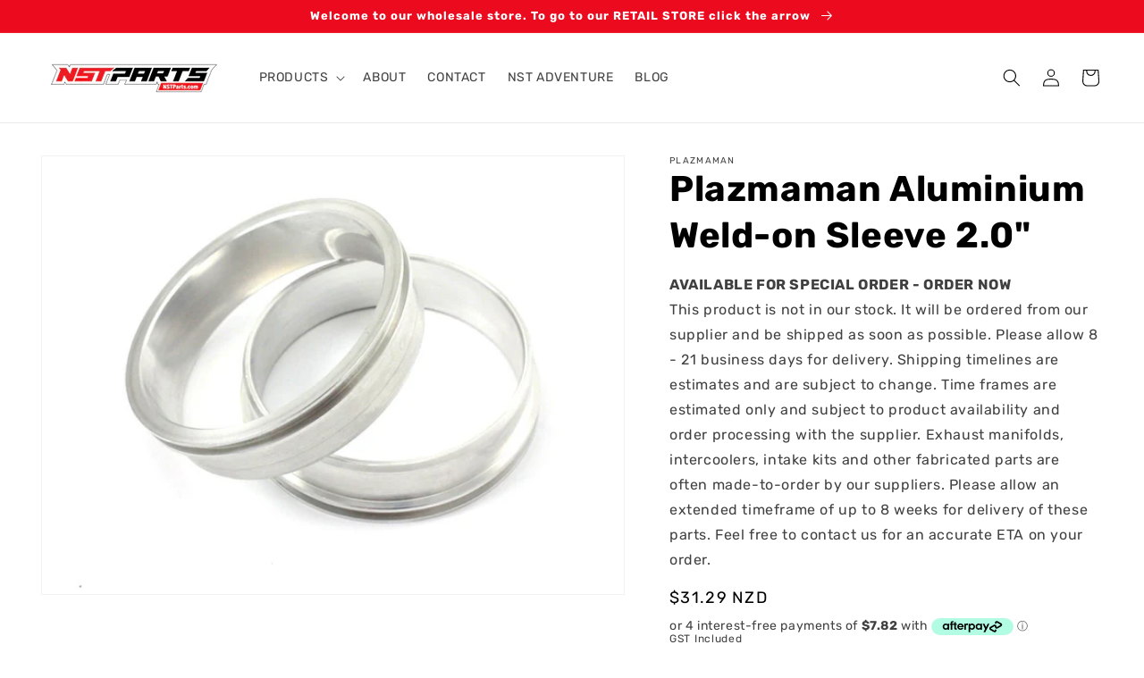

--- FILE ---
content_type: text/html; charset=utf-8
request_url: https://shop.nstparts.com/products/pm-plazmaclamp-weld-on-200
body_size: 36344
content:
<!doctype html>
<html class="no-js" lang="en">
  <head>
    <script>
window.dataLayer = window.dataLayer || [];
window.dataLayer.push({

userType: "visitor",
customer: {
id: "",
lastOrder: "",
orderCount: "",
totalSpent: "",
tags: ""
},

});
</script>
    <!-- Google Tag Manager -->

<script>(function(w,d,s,l,i){w[l]=w[l]||[];w[l].push({'gtm.start':

new Date().getTime(),event:'gtm.js'});var f=d.getElementsByTagName(s)[0],

j=d.createElement(s),dl=l!='dataLayer'?'&l='+l:'';j.async=true;j.src=

'https://www.googletagmanager.com/gtm.js?id='+i+dl;f.parentNode.insertBefore(j,f);

})(window,document,'script','dataLayer','GTM-5BMBC9');</script>
<!-- End Google Tag Manager -->
    
    <meta charset="utf-8">
    <meta http-equiv="X-UA-Compatible" content="IE=edge">
    <meta name="viewport" content="width=device-width,initial-scale=1">
    <meta name="theme-color" content="">
    <link rel="canonical" href="https://shop.nstparts.com/products/pm-plazmaclamp-weld-on-200">
    <link rel="preconnect" href="https://cdn.shopify.com" crossorigin><link rel="icon" type="image/png" href="//shop.nstparts.com/cdn/shop/files/NST_Favicon.jpg?crop=center&height=32&v=1667617906&width=32"><link rel="preconnect" href="https://fonts.shopifycdn.com" crossorigin><title>
      updated
 &ndash; NST Parts</title>

    
      <meta name="description" content="Size:2.00&quot; 6061 T65 Grade aluminium.In house precision machined.Easy to weld.guaranteed quality.">
    

    

<meta property="og:site_name" content="NST Parts">
<meta property="og:url" content="https://shop.nstparts.com/products/pm-plazmaclamp-weld-on-200">
<meta property="og:title" content="updated">
<meta property="og:type" content="product">
<meta property="og:description" content="Size:2.00&quot; 6061 T65 Grade aluminium.In house precision machined.Easy to weld.guaranteed quality."><meta property="og:image" content="http://shop.nstparts.com/cdn/shop/products/PLAZMACLAMPS-17.jpg?v=1666055750">
  <meta property="og:image:secure_url" content="https://shop.nstparts.com/cdn/shop/products/PLAZMACLAMPS-17.jpg?v=1666055750">
  <meta property="og:image:width" content="800">
  <meta property="og:image:height" content="600"><meta property="og:price:amount" content="31.29">
  <meta property="og:price:currency" content="NZD"><meta name="twitter:site" content="@shopify"><meta name="twitter:card" content="summary_large_image">
<meta name="twitter:title" content="updated">
<meta name="twitter:description" content="Size:2.00&quot; 6061 T65 Grade aluminium.In house precision machined.Easy to weld.guaranteed quality.">


    <script src="//shop.nstparts.com/cdn/shop/t/3/assets/global.js?v=18939889003631525551702262311" defer="defer"></script>
    <script>window.performance && window.performance.mark && window.performance.mark('shopify.content_for_header.start');</script><meta name="google-site-verification" content="QV5_bDheuWOaMLhYdx1oE8hTSxvSe2PhCdGiCjkY5EI">
<meta name="facebook-domain-verification" content="lb78rfmxhjmb4rhyut0jp70uva23b3">
<meta id="shopify-digital-wallet" name="shopify-digital-wallet" content="/59568586891/digital_wallets/dialog">
<meta name="shopify-checkout-api-token" content="4571ffe5b62327c0e8eea13d142b07df">
<link rel="alternate" type="application/json+oembed" href="https://shop.nstparts.com/products/pm-plazmaclamp-weld-on-200.oembed">
<script async="async" src="/checkouts/internal/preloads.js?locale=en-NZ"></script>
<link rel="preconnect" href="https://shop.app" crossorigin="anonymous">
<script async="async" src="https://shop.app/checkouts/internal/preloads.js?locale=en-NZ&shop_id=59568586891" crossorigin="anonymous"></script>
<script id="apple-pay-shop-capabilities" type="application/json">{"shopId":59568586891,"countryCode":"NZ","currencyCode":"NZD","merchantCapabilities":["supports3DS"],"merchantId":"gid:\/\/shopify\/Shop\/59568586891","merchantName":"NST Parts","requiredBillingContactFields":["postalAddress","email"],"requiredShippingContactFields":["postalAddress","email"],"shippingType":"shipping","supportedNetworks":["visa","masterCard","amex","jcb"],"total":{"type":"pending","label":"NST Parts","amount":"1.00"},"shopifyPaymentsEnabled":true,"supportsSubscriptions":true}</script>
<script id="shopify-features" type="application/json">{"accessToken":"4571ffe5b62327c0e8eea13d142b07df","betas":["rich-media-storefront-analytics"],"domain":"shop.nstparts.com","predictiveSearch":true,"shopId":59568586891,"locale":"en"}</script>
<script>var Shopify = Shopify || {};
Shopify.shop = "nst-parts.myshopify.com";
Shopify.locale = "en";
Shopify.currency = {"active":"NZD","rate":"1.0"};
Shopify.country = "NZ";
Shopify.theme = {"name":"nst-wholesale\/main","id":127036457099,"schema_name":"Dawn","schema_version":"6.0.2","theme_store_id":null,"role":"main"};
Shopify.theme.handle = "null";
Shopify.theme.style = {"id":null,"handle":null};
Shopify.cdnHost = "shop.nstparts.com/cdn";
Shopify.routes = Shopify.routes || {};
Shopify.routes.root = "/";</script>
<script type="module">!function(o){(o.Shopify=o.Shopify||{}).modules=!0}(window);</script>
<script>!function(o){function n(){var o=[];function n(){o.push(Array.prototype.slice.apply(arguments))}return n.q=o,n}var t=o.Shopify=o.Shopify||{};t.loadFeatures=n(),t.autoloadFeatures=n()}(window);</script>
<script>
  window.ShopifyPay = window.ShopifyPay || {};
  window.ShopifyPay.apiHost = "shop.app\/pay";
  window.ShopifyPay.redirectState = null;
</script>
<script id="shop-js-analytics" type="application/json">{"pageType":"product"}</script>
<script defer="defer" async type="module" src="//shop.nstparts.com/cdn/shopifycloud/shop-js/modules/v2/client.init-shop-cart-sync_C5BV16lS.en.esm.js"></script>
<script defer="defer" async type="module" src="//shop.nstparts.com/cdn/shopifycloud/shop-js/modules/v2/chunk.common_CygWptCX.esm.js"></script>
<script type="module">
  await import("//shop.nstparts.com/cdn/shopifycloud/shop-js/modules/v2/client.init-shop-cart-sync_C5BV16lS.en.esm.js");
await import("//shop.nstparts.com/cdn/shopifycloud/shop-js/modules/v2/chunk.common_CygWptCX.esm.js");

  window.Shopify.SignInWithShop?.initShopCartSync?.({"fedCMEnabled":true,"windoidEnabled":true});

</script>
<script>
  window.Shopify = window.Shopify || {};
  if (!window.Shopify.featureAssets) window.Shopify.featureAssets = {};
  window.Shopify.featureAssets['shop-js'] = {"shop-cart-sync":["modules/v2/client.shop-cart-sync_ZFArdW7E.en.esm.js","modules/v2/chunk.common_CygWptCX.esm.js"],"init-fed-cm":["modules/v2/client.init-fed-cm_CmiC4vf6.en.esm.js","modules/v2/chunk.common_CygWptCX.esm.js"],"shop-button":["modules/v2/client.shop-button_tlx5R9nI.en.esm.js","modules/v2/chunk.common_CygWptCX.esm.js"],"shop-cash-offers":["modules/v2/client.shop-cash-offers_DOA2yAJr.en.esm.js","modules/v2/chunk.common_CygWptCX.esm.js","modules/v2/chunk.modal_D71HUcav.esm.js"],"init-windoid":["modules/v2/client.init-windoid_sURxWdc1.en.esm.js","modules/v2/chunk.common_CygWptCX.esm.js"],"shop-toast-manager":["modules/v2/client.shop-toast-manager_ClPi3nE9.en.esm.js","modules/v2/chunk.common_CygWptCX.esm.js"],"init-shop-email-lookup-coordinator":["modules/v2/client.init-shop-email-lookup-coordinator_B8hsDcYM.en.esm.js","modules/v2/chunk.common_CygWptCX.esm.js"],"init-shop-cart-sync":["modules/v2/client.init-shop-cart-sync_C5BV16lS.en.esm.js","modules/v2/chunk.common_CygWptCX.esm.js"],"avatar":["modules/v2/client.avatar_BTnouDA3.en.esm.js"],"pay-button":["modules/v2/client.pay-button_FdsNuTd3.en.esm.js","modules/v2/chunk.common_CygWptCX.esm.js"],"init-customer-accounts":["modules/v2/client.init-customer-accounts_DxDtT_ad.en.esm.js","modules/v2/client.shop-login-button_C5VAVYt1.en.esm.js","modules/v2/chunk.common_CygWptCX.esm.js","modules/v2/chunk.modal_D71HUcav.esm.js"],"init-shop-for-new-customer-accounts":["modules/v2/client.init-shop-for-new-customer-accounts_ChsxoAhi.en.esm.js","modules/v2/client.shop-login-button_C5VAVYt1.en.esm.js","modules/v2/chunk.common_CygWptCX.esm.js","modules/v2/chunk.modal_D71HUcav.esm.js"],"shop-login-button":["modules/v2/client.shop-login-button_C5VAVYt1.en.esm.js","modules/v2/chunk.common_CygWptCX.esm.js","modules/v2/chunk.modal_D71HUcav.esm.js"],"init-customer-accounts-sign-up":["modules/v2/client.init-customer-accounts-sign-up_CPSyQ0Tj.en.esm.js","modules/v2/client.shop-login-button_C5VAVYt1.en.esm.js","modules/v2/chunk.common_CygWptCX.esm.js","modules/v2/chunk.modal_D71HUcav.esm.js"],"shop-follow-button":["modules/v2/client.shop-follow-button_Cva4Ekp9.en.esm.js","modules/v2/chunk.common_CygWptCX.esm.js","modules/v2/chunk.modal_D71HUcav.esm.js"],"checkout-modal":["modules/v2/client.checkout-modal_BPM8l0SH.en.esm.js","modules/v2/chunk.common_CygWptCX.esm.js","modules/v2/chunk.modal_D71HUcav.esm.js"],"lead-capture":["modules/v2/client.lead-capture_Bi8yE_yS.en.esm.js","modules/v2/chunk.common_CygWptCX.esm.js","modules/v2/chunk.modal_D71HUcav.esm.js"],"shop-login":["modules/v2/client.shop-login_D6lNrXab.en.esm.js","modules/v2/chunk.common_CygWptCX.esm.js","modules/v2/chunk.modal_D71HUcav.esm.js"],"payment-terms":["modules/v2/client.payment-terms_CZxnsJam.en.esm.js","modules/v2/chunk.common_CygWptCX.esm.js","modules/v2/chunk.modal_D71HUcav.esm.js"]};
</script>
<script id="__st">var __st={"a":59568586891,"offset":46800,"reqid":"538f4698-ef47-4177-8655-69019475218d-1768677193","pageurl":"shop.nstparts.com\/products\/pm-plazmaclamp-weld-on-200","u":"96c72cab3ec7","p":"product","rtyp":"product","rid":6967159685259};</script>
<script>window.ShopifyPaypalV4VisibilityTracking = true;</script>
<script id="captcha-bootstrap">!function(){'use strict';const t='contact',e='account',n='new_comment',o=[[t,t],['blogs',n],['comments',n],[t,'customer']],c=[[e,'customer_login'],[e,'guest_login'],[e,'recover_customer_password'],[e,'create_customer']],r=t=>t.map((([t,e])=>`form[action*='/${t}']:not([data-nocaptcha='true']) input[name='form_type'][value='${e}']`)).join(','),a=t=>()=>t?[...document.querySelectorAll(t)].map((t=>t.form)):[];function s(){const t=[...o],e=r(t);return a(e)}const i='password',u='form_key',d=['recaptcha-v3-token','g-recaptcha-response','h-captcha-response',i],f=()=>{try{return window.sessionStorage}catch{return}},m='__shopify_v',_=t=>t.elements[u];function p(t,e,n=!1){try{const o=window.sessionStorage,c=JSON.parse(o.getItem(e)),{data:r}=function(t){const{data:e,action:n}=t;return t[m]||n?{data:e,action:n}:{data:t,action:n}}(c);for(const[e,n]of Object.entries(r))t.elements[e]&&(t.elements[e].value=n);n&&o.removeItem(e)}catch(o){console.error('form repopulation failed',{error:o})}}const l='form_type',E='cptcha';function T(t){t.dataset[E]=!0}const w=window,h=w.document,L='Shopify',v='ce_forms',y='captcha';let A=!1;((t,e)=>{const n=(g='f06e6c50-85a8-45c8-87d0-21a2b65856fe',I='https://cdn.shopify.com/shopifycloud/storefront-forms-hcaptcha/ce_storefront_forms_captcha_hcaptcha.v1.5.2.iife.js',D={infoText:'Protected by hCaptcha',privacyText:'Privacy',termsText:'Terms'},(t,e,n)=>{const o=w[L][v],c=o.bindForm;if(c)return c(t,g,e,D).then(n);var r;o.q.push([[t,g,e,D],n]),r=I,A||(h.body.append(Object.assign(h.createElement('script'),{id:'captcha-provider',async:!0,src:r})),A=!0)});var g,I,D;w[L]=w[L]||{},w[L][v]=w[L][v]||{},w[L][v].q=[],w[L][y]=w[L][y]||{},w[L][y].protect=function(t,e){n(t,void 0,e),T(t)},Object.freeze(w[L][y]),function(t,e,n,w,h,L){const[v,y,A,g]=function(t,e,n){const i=e?o:[],u=t?c:[],d=[...i,...u],f=r(d),m=r(i),_=r(d.filter((([t,e])=>n.includes(e))));return[a(f),a(m),a(_),s()]}(w,h,L),I=t=>{const e=t.target;return e instanceof HTMLFormElement?e:e&&e.form},D=t=>v().includes(t);t.addEventListener('submit',(t=>{const e=I(t);if(!e)return;const n=D(e)&&!e.dataset.hcaptchaBound&&!e.dataset.recaptchaBound,o=_(e),c=g().includes(e)&&(!o||!o.value);(n||c)&&t.preventDefault(),c&&!n&&(function(t){try{if(!f())return;!function(t){const e=f();if(!e)return;const n=_(t);if(!n)return;const o=n.value;o&&e.removeItem(o)}(t);const e=Array.from(Array(32),(()=>Math.random().toString(36)[2])).join('');!function(t,e){_(t)||t.append(Object.assign(document.createElement('input'),{type:'hidden',name:u})),t.elements[u].value=e}(t,e),function(t,e){const n=f();if(!n)return;const o=[...t.querySelectorAll(`input[type='${i}']`)].map((({name:t})=>t)),c=[...d,...o],r={};for(const[a,s]of new FormData(t).entries())c.includes(a)||(r[a]=s);n.setItem(e,JSON.stringify({[m]:1,action:t.action,data:r}))}(t,e)}catch(e){console.error('failed to persist form',e)}}(e),e.submit())}));const S=(t,e)=>{t&&!t.dataset[E]&&(n(t,e.some((e=>e===t))),T(t))};for(const o of['focusin','change'])t.addEventListener(o,(t=>{const e=I(t);D(e)&&S(e,y())}));const B=e.get('form_key'),M=e.get(l),P=B&&M;t.addEventListener('DOMContentLoaded',(()=>{const t=y();if(P)for(const e of t)e.elements[l].value===M&&p(e,B);[...new Set([...A(),...v().filter((t=>'true'===t.dataset.shopifyCaptcha))])].forEach((e=>S(e,t)))}))}(h,new URLSearchParams(w.location.search),n,t,e,['guest_login'])})(!1,!0)}();</script>
<script integrity="sha256-4kQ18oKyAcykRKYeNunJcIwy7WH5gtpwJnB7kiuLZ1E=" data-source-attribution="shopify.loadfeatures" defer="defer" src="//shop.nstparts.com/cdn/shopifycloud/storefront/assets/storefront/load_feature-a0a9edcb.js" crossorigin="anonymous"></script>
<script crossorigin="anonymous" defer="defer" src="//shop.nstparts.com/cdn/shopifycloud/storefront/assets/shopify_pay/storefront-65b4c6d7.js?v=20250812"></script>
<script data-source-attribution="shopify.dynamic_checkout.dynamic.init">var Shopify=Shopify||{};Shopify.PaymentButton=Shopify.PaymentButton||{isStorefrontPortableWallets:!0,init:function(){window.Shopify.PaymentButton.init=function(){};var t=document.createElement("script");t.src="https://shop.nstparts.com/cdn/shopifycloud/portable-wallets/latest/portable-wallets.en.js",t.type="module",document.head.appendChild(t)}};
</script>
<script data-source-attribution="shopify.dynamic_checkout.buyer_consent">
  function portableWalletsHideBuyerConsent(e){var t=document.getElementById("shopify-buyer-consent"),n=document.getElementById("shopify-subscription-policy-button");t&&n&&(t.classList.add("hidden"),t.setAttribute("aria-hidden","true"),n.removeEventListener("click",e))}function portableWalletsShowBuyerConsent(e){var t=document.getElementById("shopify-buyer-consent"),n=document.getElementById("shopify-subscription-policy-button");t&&n&&(t.classList.remove("hidden"),t.removeAttribute("aria-hidden"),n.addEventListener("click",e))}window.Shopify?.PaymentButton&&(window.Shopify.PaymentButton.hideBuyerConsent=portableWalletsHideBuyerConsent,window.Shopify.PaymentButton.showBuyerConsent=portableWalletsShowBuyerConsent);
</script>
<script data-source-attribution="shopify.dynamic_checkout.cart.bootstrap">document.addEventListener("DOMContentLoaded",(function(){function t(){return document.querySelector("shopify-accelerated-checkout-cart, shopify-accelerated-checkout")}if(t())Shopify.PaymentButton.init();else{new MutationObserver((function(e,n){t()&&(Shopify.PaymentButton.init(),n.disconnect())})).observe(document.body,{childList:!0,subtree:!0})}}));
</script>
<link id="shopify-accelerated-checkout-styles" rel="stylesheet" media="screen" href="https://shop.nstparts.com/cdn/shopifycloud/portable-wallets/latest/accelerated-checkout-backwards-compat.css" crossorigin="anonymous">
<style id="shopify-accelerated-checkout-cart">
        #shopify-buyer-consent {
  margin-top: 1em;
  display: inline-block;
  width: 100%;
}

#shopify-buyer-consent.hidden {
  display: none;
}

#shopify-subscription-policy-button {
  background: none;
  border: none;
  padding: 0;
  text-decoration: underline;
  font-size: inherit;
  cursor: pointer;
}

#shopify-subscription-policy-button::before {
  box-shadow: none;
}

      </style>
<script id="sections-script" data-sections="product-recommendations,header,footer" defer="defer" src="//shop.nstparts.com/cdn/shop/t/3/compiled_assets/scripts.js?725"></script>
<script>window.performance && window.performance.mark && window.performance.mark('shopify.content_for_header.end');</script>


    <style data-shopify>
      @font-face {
  font-family: Rubik;
  font-weight: 400;
  font-style: normal;
  font-display: swap;
  src: url("//shop.nstparts.com/cdn/fonts/rubik/rubik_n4.c2fb67c90aa34ecf8da34fc1da937ee9c0c27942.woff2") format("woff2"),
       url("//shop.nstparts.com/cdn/fonts/rubik/rubik_n4.d229bd4a6a25ec476a0829a74bf3657a5fd9aa36.woff") format("woff");
}

      @font-face {
  font-family: Rubik;
  font-weight: 700;
  font-style: normal;
  font-display: swap;
  src: url("//shop.nstparts.com/cdn/fonts/rubik/rubik_n7.9ddb1ff19ac4667369e1c444a6663062e115e651.woff2") format("woff2"),
       url("//shop.nstparts.com/cdn/fonts/rubik/rubik_n7.2f2815a4763d5118fdb49ad25ccceea3eafcae92.woff") format("woff");
}

      @font-face {
  font-family: Rubik;
  font-weight: 400;
  font-style: italic;
  font-display: swap;
  src: url("//shop.nstparts.com/cdn/fonts/rubik/rubik_i4.528fdfa8adf0c2cb49c0f6d132dcaffa910849d6.woff2") format("woff2"),
       url("//shop.nstparts.com/cdn/fonts/rubik/rubik_i4.937396c2106c0db7a4072bbcd373d4e3d0ab306b.woff") format("woff");
}

      @font-face {
  font-family: Rubik;
  font-weight: 700;
  font-style: italic;
  font-display: swap;
  src: url("//shop.nstparts.com/cdn/fonts/rubik/rubik_i7.e37585fef76596b7b87ec84ca28db2ef5e3df433.woff2") format("woff2"),
       url("//shop.nstparts.com/cdn/fonts/rubik/rubik_i7.a18d51774424b841c335ca3a15ab66cba9fce8c1.woff") format("woff");
}

      @font-face {
  font-family: Rubik;
  font-weight: 700;
  font-style: normal;
  font-display: swap;
  src: url("//shop.nstparts.com/cdn/fonts/rubik/rubik_n7.9ddb1ff19ac4667369e1c444a6663062e115e651.woff2") format("woff2"),
       url("//shop.nstparts.com/cdn/fonts/rubik/rubik_n7.2f2815a4763d5118fdb49ad25ccceea3eafcae92.woff") format("woff");
}


      :root {
        --font-body-family: Rubik, sans-serif;
        --font-body-style: normal;
        --font-body-weight: 400;
        --font-body-weight-bold: 700;

        --font-heading-family: Rubik, sans-serif;
        --font-heading-style: normal;
        --font-heading-weight: 700;

        --font-body-scale: 1.0;
        --font-heading-scale: 1.0;

        --color-base-text: 0, 0, 0;
        --color-shadow: 0, 0, 0;
        --color-base-background-1: 255, 255, 255;
        --color-base-background-2: 243, 243, 243;
        --color-base-solid-button-labels: 255, 255, 255;
        --color-base-outline-button-labels: 0, 0, 0;
        --color-base-accent-1: 0, 0, 0;
        --color-base-accent-2: 235, 10, 30;
        --payment-terms-background-color: #ffffff;

        --gradient-base-background-1: #ffffff;
        --gradient-base-background-2: #f3f3f3;
        --gradient-base-accent-1: #000000;
        --gradient-base-accent-2: #eb0a1e;

        --media-padding: px;
        --media-border-opacity: 0.05;
        --media-border-width: 1px;
        --media-radius: 0px;
        --media-shadow-opacity: 0.0;
        --media-shadow-horizontal-offset: 0px;
        --media-shadow-vertical-offset: 4px;
        --media-shadow-blur-radius: 5px;
        --media-shadow-visible: 0;

        --page-width: 140rem;
        --page-width-margin: 0rem;

        --card-image-padding: 0.0rem;
        --card-corner-radius: 0.0rem;
        --card-text-alignment: left;
        --card-border-width: 0.0rem;
        --card-border-opacity: 0.1;
        --card-shadow-opacity: 0.0;
        --card-shadow-visible: 0;
        --card-shadow-horizontal-offset: 0.0rem;
        --card-shadow-vertical-offset: 0.4rem;
        --card-shadow-blur-radius: 0.5rem;

        --badge-corner-radius: 0.0rem;

        --popup-border-width: 1px;
        --popup-border-opacity: 0.1;
        --popup-corner-radius: 0px;
        --popup-shadow-opacity: 0.0;
        --popup-shadow-horizontal-offset: 0px;
        --popup-shadow-vertical-offset: 4px;
        --popup-shadow-blur-radius: 5px;

        --drawer-border-width: 1px;
        --drawer-border-opacity: 0.1;
        --drawer-shadow-opacity: 0.0;
        --drawer-shadow-horizontal-offset: 0px;
        --drawer-shadow-vertical-offset: 4px;
        --drawer-shadow-blur-radius: 5px;

        --spacing-sections-desktop: 0px;
        --spacing-sections-mobile: 0px;

        --grid-desktop-vertical-spacing: 8px;
        --grid-desktop-horizontal-spacing: 8px;
        --grid-mobile-vertical-spacing: 4px;
        --grid-mobile-horizontal-spacing: 4px;

        --text-boxes-border-opacity: 0.1;
        --text-boxes-border-width: 0px;
        --text-boxes-radius: 0px;
        --text-boxes-shadow-opacity: 0.0;
        --text-boxes-shadow-visible: 0;
        --text-boxes-shadow-horizontal-offset: 0px;
        --text-boxes-shadow-vertical-offset: 4px;
        --text-boxes-shadow-blur-radius: 5px;

        --buttons-radius: 0px;
        --buttons-radius-outset: 0px;
        --buttons-border-width: 1px;
        --buttons-border-opacity: 1.0;
        --buttons-shadow-opacity: 0.0;
        --buttons-shadow-visible: 0;
        --buttons-shadow-horizontal-offset: 0px;
        --buttons-shadow-vertical-offset: 4px;
        --buttons-shadow-blur-radius: 5px;
        --buttons-border-offset: 0px;

        --inputs-radius: 0px;
        --inputs-border-width: 1px;
        --inputs-border-opacity: 0.55;
        --inputs-shadow-opacity: 0.0;
        --inputs-shadow-horizontal-offset: 0px;
        --inputs-margin-offset: 0px;
        --inputs-shadow-vertical-offset: 4px;
        --inputs-shadow-blur-radius: 5px;
        --inputs-radius-outset: 0px;

        --variant-pills-radius: 40px;
        --variant-pills-border-width: 1px;
        --variant-pills-border-opacity: 0.55;
        --variant-pills-shadow-opacity: 0.0;
        --variant-pills-shadow-horizontal-offset: 0px;
        --variant-pills-shadow-vertical-offset: 4px;
        --variant-pills-shadow-blur-radius: 5px;
      }

      *,
      *::before,
      *::after {
        box-sizing: inherit;
      }

      html {
        box-sizing: border-box;
        font-size: calc(var(--font-body-scale) * 62.5%);
        height: 100%;
      }

      body {
        display: grid;
        grid-template-rows: auto auto 1fr auto;
        grid-template-columns: 100%;
        min-height: 100%;
        margin: 0;
        font-size: 1.5rem;
        letter-spacing: 0.06rem;
        line-height: calc(1 + 0.8 / var(--font-body-scale));
        font-family: var(--font-body-family);
        font-style: var(--font-body-style);
        font-weight: var(--font-body-weight);
      }

      @media screen and (min-width: 750px) {
        body {
          font-size: 1.6rem;
        }
      }
    </style>

    <link href="//shop.nstparts.com/cdn/shop/t/3/assets/base.css?v=19666067365360246481660685976" rel="stylesheet" type="text/css" media="all" />
<link rel="preload" as="font" href="//shop.nstparts.com/cdn/fonts/rubik/rubik_n4.c2fb67c90aa34ecf8da34fc1da937ee9c0c27942.woff2" type="font/woff2" crossorigin><link rel="preload" as="font" href="//shop.nstparts.com/cdn/fonts/rubik/rubik_n7.9ddb1ff19ac4667369e1c444a6663062e115e651.woff2" type="font/woff2" crossorigin><link rel="stylesheet" href="//shop.nstparts.com/cdn/shop/t/3/assets/component-predictive-search.css?v=165644661289088488651660685977" media="print" onload="this.media='all'"><script>document.documentElement.className = document.documentElement.className.replace('no-js', 'js');
    if (Shopify.designMode) {
      document.documentElement.classList.add('shopify-design-mode');
    }
    </script>
  

<script>
  document.addEventListener("DOMContentLoaded", function(event) {
    const style = document.getElementById('wsg-custom-style');
    if (typeof window.isWsgCustomer != "undefined" && isWsgCustomer) {
      style.innerHTML = `
        ${style.innerHTML}
        /* A friend of hideWsg - this will _show_ only for wsg customers. Add class to an element to use */
        .showWsg {
          display: unset;
        }
        /* wholesale only CSS */
        .additional-checkout-buttons, .shopify-payment-button {
          display: none !important;
        }
        .wsg-proxy-container select {
          background-color: 
          ${
            document.querySelector('input').style.backgroundColor
            ? document.querySelector('input').style.backgroundColor
            : 'white'
          } !important;
        }
        `;
    }

    if (
      typeof window.embedButtonBg !== undefined
      && typeof window.embedButtonText !== undefined
      && window.embedButtonBg !== window.embedButtonText
    ) {
      style.innerHTML = `
        ${style.innerHTML}
        .wsg-button-fix {
          background: ${embedButtonBg} !important;
          border-color: ${embedButtonBg} !important;
          color: ${embedButtonText} !important;
        }
        `;
    }

    //=========================
    //         CUSTOM JS
    //==========================
    if (document.querySelector(".wsg-proxy-container")) {
      initNodeObserver(wsgCustomJs);
    }
  })

  function wsgCustomJs() {
    //update button classes
    const button = document.querySelectorAll(".wsg-button-fix");
    let buttonClass = "button";
    buttonClass = buttonClass.split(" ");
    for (let i = 0; i < button.length; i++) {
      button[i].classList.add(...buttonClass);
    }
    //wsgCustomJs window placeholder
    //update secondary btn color on proxy cart
    if(document.getElementById("wsg-checkout-one")) {
      const checkoutButton = document.getElementById("wsg-checkout-one");
      let wsgBtnColor = window.getComputedStyle(checkoutButton).backgroundColor;
      let wsgBtnBackground = "none";
      let wsgBtnBorder = "thin solid " + wsgBtnColor;
      let wsgBtnPadding = window.getComputedStyle(checkoutButton).padding;
      let spofBtn = document.querySelectorAll(".spof-btn");
      for (let i = 0; i < spofBtn.length; i++) {
        spofBtn[i].style.background = wsgBtnBackground;
        spofBtn[i].style.color = wsgBtnColor;
        spofBtn[i].style.border = wsgBtnBorder;
        spofBtn[i].style.padding = wsgBtnPadding;
      }
    }

    //update Quick Order Form label
    if (embedSPOFLabel) {
      document.querySelectorAll(".spof-btn").forEach(function(spofBtn) {
        spofBtn.removeAttribute("data-translation-selector");
        spofBtn.innerHTML = embedSPOFLabel;
      });
    }
  }

  function initNodeObserver(onChangeNodeCallback) {
    // Select the node that will be observed for mutations
    const targetNode = document.querySelector(".wsg-proxy-container");

    // Options for the observer (which mutations to observe)
    const config = { attributes: true, childList: true, subtree: true };

    // Callback function to execute when mutations are observed
    const callback = function (mutationsList, observer) {
      for(const mutation of mutationsList) {
        if (mutation.type === 'childList') {
          onChangeNodeCallback();
          observer.disconnect();
        }
      }
    };

    // Create an observer instance linked to the callback function
    const observer = new MutationObserver(callback);
    // Start observing the target node for configured mutations
    observer.observe(targetNode, config);
  }
</script>

  

  <style id="wsg-custom-style">
    /* A friend of hideWsg - this will _show_ only for wsg customers. Add class to an element to use */
    .showWsg {
      display: none;
    }
    /* Signup/login */
    #wsg-signup select,
    #wsg-signup input,
    #wsg-signup textarea {
      height: 46px;
      border: thin solid #d1d1d1;
      padding: 6px 10px;
    }
    #wsg-signup textarea {
      min-height: 100px;
    }
    .wsg-login-input {
      height: 46px;
      border: thin solid #d1d1d1;
      padding: 6px 10px;
    }
    #wsg-signup select {
    }
  /*   Quick Order Form */
    .wsg-table td {
     border: none;
     min-width: 150px;
    }
    .wsg-table tr {
     border-bottom: thin solid #d1d1d1; 
      border-left: none;
    }
    .wsg-table input[type="number"] {
      border: thin solid #d1d1d1;
      padding: 5px 15px;
      min-height: 42px;
    }
    #wsg-spof-link a {
      text-decoration: inherit;
      color: inherit;
    }
    .wsg-proxy-container {
      margin-top: 0% !important;
    }
    .wsg-proxy-container a {
      text-decoration: inherit;
      color: inherit;
    }
    @media screen and (max-width:768px){
      .wsg-proxy-container .wsg-table input[type="number"] {
         max-width: 80%; 
      }
      .wsg-center img {
        width: 50px !important;
      }
      .wsg-variant-price-area {
        min-width: 70px !important;
      }
    }
    /* Submit button */
    #wsg-cart-update{
      padding: 8px 10px;
      min-height: 45px;
      max-width: 100% !important;
    }
    .wsg-table {
      background: inherit !important;
    }
    .wsg-spof-container-main {
      background: inherit !important;
    }
    /* General fixes */
    .wsg-hide-prices {
      opacity: 0;
    }
    .wsg-ws-only .button {
      margin: 0;
    }
  </style>
<!-- BEGIN app block: shopify://apps/wholesale-gorilla/blocks/wsg-header/c48d0487-dff9-41a4-94c8-ec6173fe8b8d -->

   
  















  <!-- check for wsg customer - this now downcases to compare so we are no longer concerned about case matching in tags -->


      
      
      
      
      
      <!-- ajax data -->
      
        
          
        
      
      <script>
        console.log("Wsg-header release 5.22.24")
        // here we need to check if we on a previw theme and set the shop config from the metafield
        
const wsgShopConfigMetafields = {
            
          
            
          
            
          
            
              shopConfig : {"btnClasses":"button","hideDomElements":[".hideWsg","#cart-notification-form button"],"wsgPriceSelectors":{"productPrice":[".price"],"collectionPrices":[".price "]},"autoInstall":true,"wsgAjax":true,"wsgMultiAjax":false,"wsgAjaxSettings":{"price":".cart-item__details div.product-option","linePrice":".cart-item__totals .price","subtotal":".totals__subtotal-value","checkoutBtn":"#checkout"},"wsgSwatch":"","wsgAccountPageSelector":"h1","wsgVolumeTable":".product-form","excludedSections":[],"productSelectors":[".grid__item"],"wsgQVSelector":[],"fileList":["layout/theme.liquid"],"wsgVersion":6},
            
          
}
        let wsgShopConfig = {"btnClasses":"button","hideDomElements":[".hideWsg","#cart-notification-form button"],"wsgPriceSelectors":{"productPrice":[".price"],"collectionPrices":[".price "]},"autoInstall":true,"wsgAjax":true,"wsgMultiAjax":false,"wsgAjaxSettings":{"price":".cart-item__details div.product-option","linePrice":".cart-item__totals .price","subtotal":".totals__subtotal-value","checkoutBtn":"#checkout"},"wsgSwatch":"","wsgAccountPageSelector":"h1","wsgVolumeTable":".product-form","excludedSections":[],"productSelectors":[".grid__item"],"wsgQVSelector":[],"fileList":["layout/theme.liquid"],"wsgVersion":6};
        if (window.Shopify.theme.role !== 'main') {
          const wsgShopConfigUnpublishedTheme = wsgShopConfigMetafields[`shopConfig${window.Shopify.theme.id}`];
          if (wsgShopConfigUnpublishedTheme) {
            wsgShopConfig = wsgShopConfigUnpublishedTheme;
          }
        }
        // ==========================================
        //      Set global liquid variables
        // ==========================================
        // general variables 1220
        var wsgVersion = 6.0;
        var wsgActive = true;
        // the permanent domain of the shop
        var shopPermanentDomain = 'nst-parts.myshopify.com';
        const wsgShopOrigin = 'https://shop.nstparts.com';
        const wsgThemeTemplate = 'product';
        //customer
        var isWsgCustomer = 
          false
        ;
        var wsgCustomerTags = null
        var wsgCustomerId = null
        // execution variables
        var wsgRunCollection;
        var wsgCollectionObserver;
        var wsgRunProduct;
        var wsgRunAccount;
        var wsgRunCart;
        var wsgRunSinglePage;
        var wsgRunSignup;
        var wsgRunSignupV2;
        var runProxy;
        // wsgData
        var wsgData = {"hostedStore":{"branding":{"isShowLogo":true},"accountPage":{"title":"My Account"},"cartPage":{"description":"","title":"Your Cart"},"catalogPage":{"collections":[],"hideSoldOut":false,"imageAspectRatio":"adaptToImage","numberOfColumns":4,"productsPerPage":12},"spofPage":{"description":"","title":"Quick Order Form"},"colorSettings":{"background":"#FFFFFF","primaryColor":"#000000","secondaryColor":"#FFFFFF","textColor":"#000000"},"footer":{"privacyPolicy":false,"termsOfService":false},"bannerText":"You are logged in to your wholesale account"},"translations":{"custom":false,"enable":false,"language":"english","translateBasedOnMarket":true},"shop_preferences":{"cart":{"note":{"isRequired":false,"description":"<p>If this order is to be drop-shipped, please do the following</p><ol><li>Add your customers name and address into the shipping address, </li><li>Add a note to the order so that we make sure they know if came from you </li></ol>"},"poNumber":{"isRequired":false,"isShow":true},"termsAndConditions":{"isEnable":false,"text":""}},"exclusionsAndLocksSettings":{},"transitions":{"installedTransitions":true,"showTransitions":false},"retailPrice":{"enable":true,"strikethrough":true,"lowerOpacity":true,"label":"RP"},"autoBackorder":false,"checkInventory":true,"draftNotification":true,"exclusions":["retail-only"],"hideExclusions":true,"minOrder":-1,"showShipPartial":false,"taxRate":-1,"marketSetting":false,"customWholesaleDiscountLabel":"","taxLabel":"","includeTaxInPriceRule":false},"page_styles":{"btnClasses":"","proxyMargin":0,"shipMargin":50},"volume_discounts":{"quantity_discounts":{"collections":[],"enabled":false,"products":[]},"settings":{"product_price_table":{},"custom_messages":{"custom_banner":{"banner_default":true,"banner_input":"Spend {{$}}, receive {{%}} off of your order."},"custom_success":{"success_default":true,"success_input":"Congratulations!  You received {{%}} off of your order!"}}},"discounts":[],"enabled":true},"shipping_rates":{"handlingFee":{"type":"flat","amount":-1,"percent":-1,"min":-1,"max":-1,"label":""},"itemReservationOnInternational":{"isEnabledCustomReservationTime":false,"isReserveInventory":false,"reserveInventoryDays":60},"internationalMsg":{"title":"Thank you for your order.","message":""},"localPickup":{"isEnabled":false,"minOrderPrice":0,"fee":-1,"instructions":"","locations":[],"pickupTime":""},"localDelivery":{"isEnabled":true,"minOrderPrice":0},"fixedPercent":-1,"flatRate":-1,"freeShippingMin":-1,"ignoreAll":false,"ignoreCarrierRates":false,"redirectInternational":false,"useShopifyDefault":true,"deliveryTime":"","ignoreShopifyFreeRates":false,"autoApplyLowestRate":true,"isIncludeLocalDeliveryInLowestRate":true,"customShippingRateLabel":""},"single_page":{"collapseCollections":true,"isShowInventoryInfo":true,"isShowSku":true,"linkInCart":true,"menuAction":"include","message":"","isHideSPOFbtn":true,"excludeCollections":{"gid://shopify/Collection/278350659723":{"title":"Sard","handle":"sard","id":"gid://shopify/Collection/278350659723"},"gid://shopify/Collection/278353051787":{"title":"TURBOSMART","handle":"turbosmart","id":"gid://shopify/Collection/278353051787"},"gid://shopify/Collection/278368878731":{"title":"6BOOST","handle":"6boost","id":"gid://shopify/Collection/278368878731"},"gid://shopify/Collection/278368911499":{"title":"MOTUL","handle":"motul","id":"gid://shopify/Collection/278368911499"},"gid://shopify/Collection/278368944267":{"title":"WORK WHEELS","handle":"work-wheels","id":"gid://shopify/Collection/278368944267"},"gid://shopify/Collection/278368977035":{"title":"TOMEI","handle":"tomei","id":"gid://shopify/Collection/278368977035"},"gid://shopify/Collection/278369009803":{"title":"BORGWARNER","handle":"borgwarner","id":"gid://shopify/Collection/278369009803"},"gid://shopify/Collection/278369075339":{"title":"ROSS PERFORMANCE","handle":"ross-performance","id":"gid://shopify/Collection/278369075339"},"gid://shopify/Collection/278369108107":{"title":"GREEDY/TRUST","handle":"greedy-trust","id":"gid://shopify/Collection/278369108107"},"gid://shopify/Collection/278369140875":{"title":"FUJITSUBO","handle":"fujitsubo","id":"gid://shopify/Collection/278369140875"},"gid://shopify/Collection/278369173643":{"title":"CUSCO","handle":"cusco","id":"gid://shopify/Collection/278369173643"},"gid://shopify/Collection/278369206411":{"title":"NGK","handle":"ngk","id":"gid://shopify/Collection/278369206411"},"gid://shopify/Collection/278369239179":{"title":"NST PARTS","handle":"nst-parts","id":"gid://shopify/Collection/278369239179"},"gid://shopify/Collection/278369271947":{"title":"ARP","handle":"arp","id":"gid://shopify/Collection/278369271947"},"gid://shopify/Collection/278369304715":{"title":"LINK","handle":"link","id":"gid://shopify/Collection/278369304715"},"gid://shopify/Collection/278369337483":{"title":"WILWOOD","handle":"wilwood","id":"gid://shopify/Collection/278369337483"},"gid://shopify/Collection/278369370251":{"title":"NITEPARTS","handle":"niteparts","id":"gid://shopify/Collection/278369370251"},"gid://shopify/Collection/278369403019":{"title":"NISMO","handle":"nismo","id":"gid://shopify/Collection/278369403019"},"gid://shopify/Collection/278369435787":{"title":"ACL","handle":"acl","id":"gid://shopify/Collection/278369435787"},"gid://shopify/Collection/278369468555":{"title":"SPEEDFLOW","handle":"speedflow","id":"gid://shopify/Collection/278369468555"},"gid://shopify/Collection/278369501323":{"title":"SETRAB","handle":"setrab","id":"gid://shopify/Collection/278369501323"},"gid://shopify/Collection/278369534091":{"title":"TODA","handle":"toda","id":"gid://shopify/Collection/278369534091"},"gid://shopify/Collection/278369566859":{"title":"WESTLAKE","handle":"westlake","id":"gid://shopify/Collection/278369566859"},"gid://shopify/Collection/278369599627":{"title":"SPRINTEX","handle":"sprintex","id":"gid://shopify/Collection/278369599627"},"gid://shopify/Collection/278369632395":{"title":"GOLEBY'S RACING PARTS","handle":"golebys-racing-parts","id":"gid://shopify/Collection/278369632395"},"gid://shopify/Collection/278369665163":{"title":"NISSAN","handle":"nissan","id":"gid://shopify/Collection/278369665163"},"gid://shopify/Collection/278369697931":{"title":"NARDI","handle":"nardi","id":"gid://shopify/Collection/278369697931"},"gid://shopify/Collection/278369730699":{"title":"MARLIN CRAWLER","handle":"marlin-crawler","id":"gid://shopify/Collection/278369730699"},"gid://shopify/Collection/278369763467":{"title":"GARRETT","handle":"garrett","id":"gid://shopify/Collection/278369763467"},"gid://shopify/Collection/278369796235":{"title":"HKS","handle":"hks","id":"gid://shopify/Collection/278369796235"},"gid://shopify/Collection/278369829003":{"title":"PLAZMAMAN","handle":"plazmaman","id":"gid://shopify/Collection/278369829003"},"gid://shopify/Collection/278369861771":{"title":"DEATSCHWERKS","handle":"deatschwerks","id":"gid://shopify/Collection/278369861771"},"gid://shopify/Collection/278369894539":{"title":"GIRODISC","handle":"girodisc","id":"gid://shopify/Collection/278369894539"},"gid://shopify/Collection/278369927307":{"title":"PROJECT MU","handle":"project-mu","id":"gid://shopify/Collection/278369927307"},"gid://shopify/Collection/278369960075":{"title":"AEROFLOW","handle":"aeroflo","id":"gid://shopify/Collection/278369960075"},"gid://shopify/Collection/278369992843":{"title":"CUBESPEED","handle":"cubespeed","id":"gid://shopify/Collection/278369992843"},"gid://shopify/Collection/278370025611":{"title":"BOSCH","handle":"bosch","id":"gid://shopify/Collection/278370025611"},"gid://shopify/Collection/278370058379":{"title":"DBA","handle":"dba","id":"gid://shopify/Collection/278370058379"},"gid://shopify/Collection/278370091147":{"title":"DMAX","handle":"dmax","id":"gid://shopify/Collection/278370091147"},"gid://shopify/Collection/278370123915":{"title":"BREMBO","handle":"brembo","id":"gid://shopify/Collection/278370123915"},"gid://shopify/Collection/278370156683":{"title":"XTREME CLUTCH","handle":"xtreme-clutch","id":"gid://shopify/Collection/278370156683"},"gid://shopify/Collection/278370189451":{"title":"ENDLESS","handle":"endless","id":"gid://shopify/Collection/278370189451"},"gid://shopify/Collection/278370222219":{"title":"TI AUTOMOTIVE","handle":"ti-automotive","id":"gid://shopify/Collection/278370222219"},"gid://shopify/Collection/278370254987":{"title":"MEGUIARS","handle":"meguiars","id":"gid://shopify/Collection/278370254987"},"gid://shopify/Collection/278370287755":{"title":"POWERTUNE","handle":"powertune","id":"gid://shopify/Collection/278370287755"},"gid://shopify/Collection/278370320523":{"title":"TORQ","handle":"torq","id":"gid://shopify/Collection/278370320523"},"gid://shopify/Collection/278370353291":{"title":"HAWK","handle":"hawk","id":"gid://shopify/Collection/278370353291"},"gid://shopify/Collection/278370386059":{"title":"HARDRACE","handle":"hardrace","id":"gid://shopify/Collection/278370386059"},"gid://shopify/Collection/278370418827":{"title":"KOYO","handle":"koyo","id":"gid://shopify/Collection/278370418827"},"gid://shopify/Collection/278370451595":{"title":"SIEMENS","handle":"siemens","id":"gid://shopify/Collection/278370451595"},"gid://shopify/Collection/278370484363":{"title":"XSPURT","handle":"xspurt","id":"gid://shopify/Collection/278370484363"},"gid://shopify/Collection/278370517131":{"title":"KELFORD","handle":"kelford","id":"gid://shopify/Collection/278370517131"},"gid://shopify/Collection/278370549899":{"title":"PERMASEAL","handle":"permaseal","id":"gid://shopify/Collection/278370549899"},"gid://shopify/Collection/278370582667":{"title":"MRP","handle":"mrp","id":"gid://shopify/Collection/278370582667"},"gid://shopify/Collection/278370615435":{"title":"QUARTER MASTER","handle":"quatermaster","id":"gid://shopify/Collection/278370615435"},"gid://shopify/Collection/278370648203":{"title":"TILTON","handle":"tilton","id":"gid://shopify/Collection/278370648203"},"gid://shopify/Collection/278370680971":{"title":"K&N","handle":"k-n","id":"gid://shopify/Collection/278370680971"},"gid://shopify/Collection/278370713739":{"title":"RACETECH","handle":"racetech","id":"gid://shopify/Collection/278370713739"},"gid://shopify/Collection/278370746507":{"title":"BEATRUSH","handle":"beatrush","id":"gid://shopify/Collection/278370746507"},"gid://shopify/Collection/278370779275":{"title":"SQ ENGINEERING","handle":"sq-engineering","id":"gid://shopify/Collection/278370779275"},"gid://shopify/Collection/278370844811":{"title":"LAVAROCK","handle":"lavarock","id":"gid://shopify/Collection/278370844811"},"gid://shopify/Collection/278370877579":{"title":"FIGS ENGINEERING","handle":"figs-engineering","id":"gid://shopify/Collection/278370877579"},"gid://shopify/Collection/278370910347":{"title":"EXEDY","handle":"exedy","id":"gid://shopify/Collection/278370910347"},"gid://shopify/Collection/278370943115":{"title":"WELLPINE MOTORSPORT","handle":"wellpine-motorsport","id":"gid://shopify/Collection/278370943115"},"gid://shopify/Collection/278370975883":{"title":"GCG","handle":"gcg","id":"gid://shopify/Collection/278370975883"},"gid://shopify/Collection/278604972171":{"title":"COOLING","handle":"cooling","id":"gid://shopify/Collection/278604972171"},"gid://shopify/Collection/278605004939":{"title":"FUEL","handle":"fuel","id":"gid://shopify/Collection/278605004939"},"gid://shopify/Collection/278605037707":{"title":"TURBOCHARGERS & ACCESSORIES","handle":"turbochargers-accessories","id":"gid://shopify/Collection/278605037707"},"gid://shopify/Collection/278605070475":{"title":"OIL","handle":"oil","id":"gid://shopify/Collection/278605070475"},"gid://shopify/Collection/278605136011":{"title":"WHEELS & TYRES","handle":"wheels-tyres","id":"gid://shopify/Collection/278605136011"},"gid://shopify/Collection/278605168779":{"title":"ENGINE COMPONENTS","handle":"engine-components","id":"gid://shopify/Collection/278605168779"},"gid://shopify/Collection/278605201547":{"title":"DECALS AND APPAREL","handle":"decals-and-apparel","id":"gid://shopify/Collection/278605201547"},"gid://shopify/Collection/278605299851":{"title":"INTERIOR","handle":"interior","id":"gid://shopify/Collection/278605299851"},"gid://shopify/Collection/278605332619":{"title":"FABRICATION","handle":"fabrication","id":"gid://shopify/Collection/278605332619"},"gid://shopify/Collection/278605365387":{"title":"FITTINGS AND LINES","handle":"fittings-and-lines","id":"gid://shopify/Collection/278605365387"},"gid://shopify/Collection/278605398155":{"title":"DRIVELINE","handle":"driveline","id":"gid://shopify/Collection/278605398155"},"gid://shopify/Collection/278605430923":{"title":"BODY KITS/AERO","handle":"body-kits-aero","id":"gid://shopify/Collection/278605430923"},"gid://shopify/Collection/278605463691":{"title":"SUSPENSION","handle":"suspension","id":"gid://shopify/Collection/278605463691"},"gid://shopify/Collection/278605496459":{"title":"UNIVERSAL","handle":"universal","id":"gid://shopify/Collection/278605496459"},"gid://shopify/Collection/278605529227":{"title":"STEERING WHEELS","handle":"steering-wheels","id":"gid://shopify/Collection/278605529227"},"gid://shopify/Collection/278605561995":{"title":"MANIFOLDS","handle":"manifolds","id":"gid://shopify/Collection/278605561995"},"gid://shopify/Collection/278605594763":{"title":"ECU AND ELECTRONICS","handle":"ecu-and-electronics","id":"gid://shopify/Collection/278605594763"},"gid://shopify/Collection/278605627531":{"title":"BRAKING","handle":"braking","id":"gid://shopify/Collection/278605627531"},"gid://shopify/Collection/278605660299":{"title":"BOVS","handle":"bovs","id":"gid://shopify/Collection/278605660299"},"gid://shopify/Collection/278605693067":{"title":"SUPERCHARGERS","handle":"superchargers","id":"gid://shopify/Collection/278605693067"},"gid://shopify/Collection/278605725835":{"title":"EXHAUSTS","handle":"exhausts","id":"gid://shopify/Collection/278605725835"},"gid://shopify/Collection/278605758603":{"title":"HEAT MANAGEMENT","handle":"heat-management","id":"gid://shopify/Collection/278605758603"},"gid://shopify/Collection/278605791371":{"title":"DETAILING","handle":"detailing","id":"gid://shopify/Collection/278605791371"},"gid://shopify/Collection/278605824139":{"title":"SEATS","handle":"seats","id":"gid://shopify/Collection/278605824139"},"gid://shopify/Collection/278606741643":{"title":"WASTEGATES","handle":"wastegates","id":"gid://shopify/Collection/278606741643"}},"spofButtonText":"Quick Order Form"},"net_orders":{"netRedirect":{"title":"Thank you for your order!","message":"An invoice will be raised and sent to your email. All invoices are due 20th of the following month. ","autoEmail":false},"autoPending":true,"defaultPaymentTermsTemplateId":"","enabled":true,"netTag":"account","netTags":[],"isEnabledCustomReservationTime":false,"isReserveInventory":false,"reserveInventoryDays":60},"customer":{"signup":{"autoInvite":false,"autoTags":[""],"message":null,"taxExempt":true},"loginMessage":"","accountMessage":"Welcome. \nAs a wholesale customer you have been assigned an automatic discount on most products in this store.  You will see your discounts as soon as you view products.","accountPendingTitle":"Account Created!","redirectMessage":"Keep an eye on your email. As soon as we verify your account we will send you an email with a link to set up your password and start shopping."},"quantity":{"cart":{},"collections":[],"migratedToCurrent":false,"products":[]},"activeTags":["TS-TRADE","TS-RESELLER","TS-DEALER","wholesale","Wholesale","TS-SPECIAL","NST-AMBASSADOR-TS","NST-AMBASSADOR-TS","PRP-BRONZE","PRP-BRONZE","PRP-SILVER","PRP-SILVER","PRP-GOLD","PRP-GOLD","PRP-DIAMOND","PRP-DIAMOND"],"hideDrafts":[],"server_link":"https://www.wholesalegorilla.app/shop_assets/wsg-index.js","tier":"basic","updateShopAnalyticsJobId":16601,"isPauseShop":false,"installStatus":"complete"}
        var wsgTier = 'basic'
        // AJAX variables
        var wsgRunAjax;
        var wsgAjaxCart;
        // product variables
        var wsgCollectionsList = [{"id":278605332619,"handle":"fabrication","title":"FABRICATION","updated_at":"2026-01-12T10:33:27+13:00","body_html":"","published_at":"2022-10-31T13:23:44+13:00","sort_order":"best-selling","template_suffix":"","disjunctive":false,"rules":[{"column":"tag","relation":"equals","condition":"fabrication"}],"published_scope":"web"},{"id":278369829003,"handle":"plazmaman","title":"PLAZMAMAN","updated_at":"2026-01-13T15:03:44+13:00","body_html":"","published_at":"2022-10-15T16:09:25+13:00","sort_order":"best-selling","template_suffix":"","disjunctive":false,"rules":[{"column":"tag","relation":"equals","condition":"plazmaman"}],"published_scope":"web"}]
        var wsgProdData = {"id":6967159685259,"title":"Plazmaman Aluminium Weld-on Sleeve 2.0\"","handle":"pm-plazmaclamp-weld-on-200","description":"\u003cp\u003e\u003cspan\u003eSize:\u003c\/span\u003e\u003cbr\u003e\u003cspan\u003e2.00\"\u003c\/span\u003e\u003c\/p\u003e\n \u003cp\u003e6061 T65 Grade aluminium.\u003cbr\u003eIn house precision machined.\u003cbr\u003eEasy to weld.\u003cbr\u003eguaranteed quality.\u003c\/p\u003e","published_at":"2022-08-31T12:10:55+12:00","created_at":"2022-08-31T12:10:55+12:00","vendor":"PLAZMAMAN","type":"FABRICATION","tags":["fabrication","plazmaman"],"price":3129,"price_min":3129,"price_max":3129,"available":true,"price_varies":false,"compare_at_price":0,"compare_at_price_min":0,"compare_at_price_max":0,"compare_at_price_varies":false,"variants":[{"id":40776492286091,"title":"Default Title","option1":"Default Title","option2":null,"option3":null,"sku":"PMCWO-200","requires_shipping":true,"taxable":true,"featured_image":null,"available":true,"name":"Plazmaman Aluminium Weld-on Sleeve 2.0\"","public_title":null,"options":["Default Title"],"price":3129,"weight":4000,"compare_at_price":0,"inventory_management":"shopify","barcode":null,"requires_selling_plan":false,"selling_plan_allocations":[]}],"images":["\/\/shop.nstparts.com\/cdn\/shop\/products\/PLAZMACLAMPS-17.jpg?v=1666055750"],"featured_image":"\/\/shop.nstparts.com\/cdn\/shop\/products\/PLAZMACLAMPS-17.jpg?v=1666055750","options":["Title"],"media":[{"alt":null,"id":23269308661899,"position":1,"preview_image":{"aspect_ratio":1.333,"height":600,"width":800,"src":"\/\/shop.nstparts.com\/cdn\/shop\/products\/PLAZMACLAMPS-17.jpg?v=1666055750"},"aspect_ratio":1.333,"height":600,"media_type":"image","src":"\/\/shop.nstparts.com\/cdn\/shop\/products\/PLAZMACLAMPS-17.jpg?v=1666055750","width":800}],"requires_selling_plan":false,"selling_plan_groups":[],"content":"\u003cp\u003e\u003cspan\u003eSize:\u003c\/span\u003e\u003cbr\u003e\u003cspan\u003e2.00\"\u003c\/span\u003e\u003c\/p\u003e\n \u003cp\u003e6061 T65 Grade aluminium.\u003cbr\u003eIn house precision machined.\u003cbr\u003eEasy to weld.\u003cbr\u003eguaranteed quality.\u003c\/p\u003e"}
        
          var wsgCurrentVariant = 40776492286091;
        
        var wsgCheckRestrictedProd = false;
        // Market and tax variables
        var wsgShopCountryCode = "NZ";
        var wsgShopCountry = "New Zealand"
        var wsgCustomerTaxExempt = null
        var wsgPricesIncludeTax = false
        var wsgCustomerSelectedMarket = {
          country: "New Zealand",
          iso_code: "NZ"
        }
        var wsgPrimaryMarketCurrency = "NZD";
        // money formatting
        var wsgMoneyFormat = "${{amount}}";
        // config variables
        var wsgAjaxSettings = wsgShopConfig.wsgAjaxSettings;
        var wsgSwatch = wsgShopConfig.wsgSwatch;
        var wsgPriceSelectors = wsgShopConfig.wsgPriceSelectors;
        var wsgVolumeTable = wsgShopConfig.wsgVolumeTable;
        var wsgUseLegacyCollection = wsgShopConfig.wsgUseLegacyCollection;
        var wsgQVSelector = wsgShopConfig.wsgQVSelector;
        var hideDomElements = wsgShopConfig.hideDomElements;
        // button color settings
        var embedButtonBg = '#000000';
        var embedButtonText = '#000000';
        // Quick Order Form Label settings
        var embedSPOFLabel = wsgData?.single_page?.spofButtonText || 'Quick Order Form';

        // Load WSG script
        (function() {
          var loadWsg = function(url, callback) {
            var script = document.createElement("script");
            script.type = "text/javascript";
            // If the browser is Internet Explorer.
            if (script.readyState) {
              script.onreadystatechange = function() {
                if (script.readyState == "loaded" || script.readyState == "complete") {
                  script.onreadystatechange = null;
                  callback();
                }
              };
            // For any other browser.
            } else {
              script.onload = function() {
                callback();
              };
            } script.src = url;
            document.getElementsByTagName("head")[0].appendChild(script);
          };
          loadWsg(wsgData.server_link + "?v=6", function() {})
        })();
        // Run appropriate WSG process
        // === PRODUCT===
        
          wsgRunProduct = true;  
        
        // === ACCOUNT ===
        
        // === SPOF ===
        
        // === COLLECTION ===
        // Run collection on all templates/pages if we're running the 5+ script
        
          wsgRunCollection = true;
        
        // === AJAX CART ===
        
          if (wsgAjaxSettings && (wsgAjaxSettings.price || wsgAjaxSettings.linePrice || wsgAjaxSettings.subtotal || wsgAjaxSettings.checkoutBtn)) {
            wsgRunAjax = true;
          }
        
        // === CART ===
        
      </script>
      
        



        
        <!-- product data -->
        <span id="wsgReloadPrices_Window" style="display: none"></span>
        <div class="wsg-collections-list-6967159685259" style="display:none">[{"id":278605332619,"handle":"fabrication","title":"FABRICATION","updated_at":"2026-01-12T10:33:27+13:00","body_html":"","published_at":"2022-10-31T13:23:44+13:00","sort_order":"best-selling","template_suffix":"","disjunctive":false,"rules":[{"column":"tag","relation":"equals","condition":"fabrication"}],"published_scope":"web"},{"id":278369829003,"handle":"plazmaman","title":"PLAZMAMAN","updated_at":"2026-01-13T15:03:44+13:00","body_html":"","published_at":"2022-10-15T16:09:25+13:00","sort_order":"best-selling","template_suffix":"","disjunctive":false,"rules":[{"column":"tag","relation":"equals","condition":"plazmaman"}],"published_scope":"web"}]</div>
        <div class="wsg-product-tags-6967159685259" style="display:none">["fabrication","plazmaman"]</div>
      

      
      
        
        
          
          
            
              <!-- BEGIN app snippet: wsg-exclusions --><script>
  const currentPageUrl = "https://shop.nstparts.com/products/pm-plazmaclamp-weld-on-200";

  const wsgExclusionConfig = {
    currentPageUrl: currentPageUrl,
    customerTags: wsgCustomerTags,
    productExclusionTags: wsgData.shop_preferences.exclusions,
    tagsOverrideExclusions: wsgData.shop_preferences.tagsOverrideExclusions || [],
    isWsgCustomer: isWsgCustomer,
    //areas we do not want exclusions to run. edge cases, for example hidden products within the 'head' tag.  Any time weird parts of site are disappearing
    excludedSections: wsgShopConfig.excludedSections,
    //used to be col-item, usually product grid item. If a collection isn't repricing OR exclusions leaves gaps.  if you set this for 1, you have to set for all.
    productSelectors: wsgShopConfig.productSelectors // '.grid__item', '.predictive-search__list-item'
  }

  var loadExclusions = function (url, callback) {
    var script = document.createElement("script");
    script.setAttribute("defer", "")
    script.type = "text/javascript";

    // If the browser is Internet Explorer.
    if (script.readyState) {
      script.onreadystatechange = function () {
        if (script.readyState == "loaded" || script.readyState == "complete") {
          script.onreadystatechange = null;
          callback();
        }
      };
      // For any other browser.
    } else {
      script.onload = function () {
        callback();
      };
    }

    script.src = url;
    document.getElementsByTagName("head")[0].appendChild(script);
  };

  loadExclusions(wsgData.server_link.split("wsg-index.js")[0] + "wsg-exclusions.js?v=6", function () {
  })

</script><!-- END app snippet -->
            
          
        

        
        
        
        
        
        
          
        <link href="//cdn.shopify.com/extensions/019a7869-8cc2-7d4d-b9fd-e8ffc9cd6a21/shopify-extension-23/assets/wsg-embed.css" rel="stylesheet" type="text/css" media="all" />
      
      
<link href="//cdn.shopify.com/extensions/019a7869-8cc2-7d4d-b9fd-e8ffc9cd6a21/shopify-extension-23/assets/wsg-embed.css" rel="stylesheet" type="text/css" media="all" />

<!-- END app block --><script src="https://cdn.shopify.com/extensions/019a7869-8cc2-7d4d-b9fd-e8ffc9cd6a21/shopify-extension-23/assets/wsg-dependencies.js" type="text/javascript" defer="defer"></script>
<link href="https://monorail-edge.shopifysvc.com" rel="dns-prefetch">
<script>(function(){if ("sendBeacon" in navigator && "performance" in window) {try {var session_token_from_headers = performance.getEntriesByType('navigation')[0].serverTiming.find(x => x.name == '_s').description;} catch {var session_token_from_headers = undefined;}var session_cookie_matches = document.cookie.match(/_shopify_s=([^;]*)/);var session_token_from_cookie = session_cookie_matches && session_cookie_matches.length === 2 ? session_cookie_matches[1] : "";var session_token = session_token_from_headers || session_token_from_cookie || "";function handle_abandonment_event(e) {var entries = performance.getEntries().filter(function(entry) {return /monorail-edge.shopifysvc.com/.test(entry.name);});if (!window.abandonment_tracked && entries.length === 0) {window.abandonment_tracked = true;var currentMs = Date.now();var navigation_start = performance.timing.navigationStart;var payload = {shop_id: 59568586891,url: window.location.href,navigation_start,duration: currentMs - navigation_start,session_token,page_type: "product"};window.navigator.sendBeacon("https://monorail-edge.shopifysvc.com/v1/produce", JSON.stringify({schema_id: "online_store_buyer_site_abandonment/1.1",payload: payload,metadata: {event_created_at_ms: currentMs,event_sent_at_ms: currentMs}}));}}window.addEventListener('pagehide', handle_abandonment_event);}}());</script>
<script id="web-pixels-manager-setup">(function e(e,d,r,n,o){if(void 0===o&&(o={}),!Boolean(null===(a=null===(i=window.Shopify)||void 0===i?void 0:i.analytics)||void 0===a?void 0:a.replayQueue)){var i,a;window.Shopify=window.Shopify||{};var t=window.Shopify;t.analytics=t.analytics||{};var s=t.analytics;s.replayQueue=[],s.publish=function(e,d,r){return s.replayQueue.push([e,d,r]),!0};try{self.performance.mark("wpm:start")}catch(e){}var l=function(){var e={modern:/Edge?\/(1{2}[4-9]|1[2-9]\d|[2-9]\d{2}|\d{4,})\.\d+(\.\d+|)|Firefox\/(1{2}[4-9]|1[2-9]\d|[2-9]\d{2}|\d{4,})\.\d+(\.\d+|)|Chrom(ium|e)\/(9{2}|\d{3,})\.\d+(\.\d+|)|(Maci|X1{2}).+ Version\/(15\.\d+|(1[6-9]|[2-9]\d|\d{3,})\.\d+)([,.]\d+|)( \(\w+\)|)( Mobile\/\w+|) Safari\/|Chrome.+OPR\/(9{2}|\d{3,})\.\d+\.\d+|(CPU[ +]OS|iPhone[ +]OS|CPU[ +]iPhone|CPU IPhone OS|CPU iPad OS)[ +]+(15[._]\d+|(1[6-9]|[2-9]\d|\d{3,})[._]\d+)([._]\d+|)|Android:?[ /-](13[3-9]|1[4-9]\d|[2-9]\d{2}|\d{4,})(\.\d+|)(\.\d+|)|Android.+Firefox\/(13[5-9]|1[4-9]\d|[2-9]\d{2}|\d{4,})\.\d+(\.\d+|)|Android.+Chrom(ium|e)\/(13[3-9]|1[4-9]\d|[2-9]\d{2}|\d{4,})\.\d+(\.\d+|)|SamsungBrowser\/([2-9]\d|\d{3,})\.\d+/,legacy:/Edge?\/(1[6-9]|[2-9]\d|\d{3,})\.\d+(\.\d+|)|Firefox\/(5[4-9]|[6-9]\d|\d{3,})\.\d+(\.\d+|)|Chrom(ium|e)\/(5[1-9]|[6-9]\d|\d{3,})\.\d+(\.\d+|)([\d.]+$|.*Safari\/(?![\d.]+ Edge\/[\d.]+$))|(Maci|X1{2}).+ Version\/(10\.\d+|(1[1-9]|[2-9]\d|\d{3,})\.\d+)([,.]\d+|)( \(\w+\)|)( Mobile\/\w+|) Safari\/|Chrome.+OPR\/(3[89]|[4-9]\d|\d{3,})\.\d+\.\d+|(CPU[ +]OS|iPhone[ +]OS|CPU[ +]iPhone|CPU IPhone OS|CPU iPad OS)[ +]+(10[._]\d+|(1[1-9]|[2-9]\d|\d{3,})[._]\d+)([._]\d+|)|Android:?[ /-](13[3-9]|1[4-9]\d|[2-9]\d{2}|\d{4,})(\.\d+|)(\.\d+|)|Mobile Safari.+OPR\/([89]\d|\d{3,})\.\d+\.\d+|Android.+Firefox\/(13[5-9]|1[4-9]\d|[2-9]\d{2}|\d{4,})\.\d+(\.\d+|)|Android.+Chrom(ium|e)\/(13[3-9]|1[4-9]\d|[2-9]\d{2}|\d{4,})\.\d+(\.\d+|)|Android.+(UC? ?Browser|UCWEB|U3)[ /]?(15\.([5-9]|\d{2,})|(1[6-9]|[2-9]\d|\d{3,})\.\d+)\.\d+|SamsungBrowser\/(5\.\d+|([6-9]|\d{2,})\.\d+)|Android.+MQ{2}Browser\/(14(\.(9|\d{2,})|)|(1[5-9]|[2-9]\d|\d{3,})(\.\d+|))(\.\d+|)|K[Aa][Ii]OS\/(3\.\d+|([4-9]|\d{2,})\.\d+)(\.\d+|)/},d=e.modern,r=e.legacy,n=navigator.userAgent;return n.match(d)?"modern":n.match(r)?"legacy":"unknown"}(),u="modern"===l?"modern":"legacy",c=(null!=n?n:{modern:"",legacy:""})[u],f=function(e){return[e.baseUrl,"/wpm","/b",e.hashVersion,"modern"===e.buildTarget?"m":"l",".js"].join("")}({baseUrl:d,hashVersion:r,buildTarget:u}),m=function(e){var d=e.version,r=e.bundleTarget,n=e.surface,o=e.pageUrl,i=e.monorailEndpoint;return{emit:function(e){var a=e.status,t=e.errorMsg,s=(new Date).getTime(),l=JSON.stringify({metadata:{event_sent_at_ms:s},events:[{schema_id:"web_pixels_manager_load/3.1",payload:{version:d,bundle_target:r,page_url:o,status:a,surface:n,error_msg:t},metadata:{event_created_at_ms:s}}]});if(!i)return console&&console.warn&&console.warn("[Web Pixels Manager] No Monorail endpoint provided, skipping logging."),!1;try{return self.navigator.sendBeacon.bind(self.navigator)(i,l)}catch(e){}var u=new XMLHttpRequest;try{return u.open("POST",i,!0),u.setRequestHeader("Content-Type","text/plain"),u.send(l),!0}catch(e){return console&&console.warn&&console.warn("[Web Pixels Manager] Got an unhandled error while logging to Monorail."),!1}}}}({version:r,bundleTarget:l,surface:e.surface,pageUrl:self.location.href,monorailEndpoint:e.monorailEndpoint});try{o.browserTarget=l,function(e){var d=e.src,r=e.async,n=void 0===r||r,o=e.onload,i=e.onerror,a=e.sri,t=e.scriptDataAttributes,s=void 0===t?{}:t,l=document.createElement("script"),u=document.querySelector("head"),c=document.querySelector("body");if(l.async=n,l.src=d,a&&(l.integrity=a,l.crossOrigin="anonymous"),s)for(var f in s)if(Object.prototype.hasOwnProperty.call(s,f))try{l.dataset[f]=s[f]}catch(e){}if(o&&l.addEventListener("load",o),i&&l.addEventListener("error",i),u)u.appendChild(l);else{if(!c)throw new Error("Did not find a head or body element to append the script");c.appendChild(l)}}({src:f,async:!0,onload:function(){if(!function(){var e,d;return Boolean(null===(d=null===(e=window.Shopify)||void 0===e?void 0:e.analytics)||void 0===d?void 0:d.initialized)}()){var d=window.webPixelsManager.init(e)||void 0;if(d){var r=window.Shopify.analytics;r.replayQueue.forEach((function(e){var r=e[0],n=e[1],o=e[2];d.publishCustomEvent(r,n,o)})),r.replayQueue=[],r.publish=d.publishCustomEvent,r.visitor=d.visitor,r.initialized=!0}}},onerror:function(){return m.emit({status:"failed",errorMsg:"".concat(f," has failed to load")})},sri:function(e){var d=/^sha384-[A-Za-z0-9+/=]+$/;return"string"==typeof e&&d.test(e)}(c)?c:"",scriptDataAttributes:o}),m.emit({status:"loading"})}catch(e){m.emit({status:"failed",errorMsg:(null==e?void 0:e.message)||"Unknown error"})}}})({shopId: 59568586891,storefrontBaseUrl: "https://shop.nstparts.com",extensionsBaseUrl: "https://extensions.shopifycdn.com/cdn/shopifycloud/web-pixels-manager",monorailEndpoint: "https://monorail-edge.shopifysvc.com/unstable/produce_batch",surface: "storefront-renderer",enabledBetaFlags: ["2dca8a86"],webPixelsConfigList: [{"id":"372408459","configuration":"{\"config\":\"{\\\"pixel_id\\\":\\\"G-25YJ62J3NE\\\",\\\"target_country\\\":\\\"NZ\\\",\\\"gtag_events\\\":[{\\\"type\\\":\\\"begin_checkout\\\",\\\"action_label\\\":\\\"G-25YJ62J3NE\\\"},{\\\"type\\\":\\\"search\\\",\\\"action_label\\\":\\\"G-25YJ62J3NE\\\"},{\\\"type\\\":\\\"view_item\\\",\\\"action_label\\\":[\\\"G-25YJ62J3NE\\\",\\\"MC-MFDBRZTQ24\\\"]},{\\\"type\\\":\\\"purchase\\\",\\\"action_label\\\":[\\\"G-25YJ62J3NE\\\",\\\"MC-MFDBRZTQ24\\\"]},{\\\"type\\\":\\\"page_view\\\",\\\"action_label\\\":[\\\"G-25YJ62J3NE\\\",\\\"MC-MFDBRZTQ24\\\"]},{\\\"type\\\":\\\"add_payment_info\\\",\\\"action_label\\\":\\\"G-25YJ62J3NE\\\"},{\\\"type\\\":\\\"add_to_cart\\\",\\\"action_label\\\":\\\"G-25YJ62J3NE\\\"}],\\\"enable_monitoring_mode\\\":false}\"}","eventPayloadVersion":"v1","runtimeContext":"OPEN","scriptVersion":"b2a88bafab3e21179ed38636efcd8a93","type":"APP","apiClientId":1780363,"privacyPurposes":[],"dataSharingAdjustments":{"protectedCustomerApprovalScopes":["read_customer_address","read_customer_email","read_customer_name","read_customer_personal_data","read_customer_phone"]}},{"id":"325484683","configuration":"{\"pixelCode\":\"CHR83RBC77UA175879A0\"}","eventPayloadVersion":"v1","runtimeContext":"STRICT","scriptVersion":"22e92c2ad45662f435e4801458fb78cc","type":"APP","apiClientId":4383523,"privacyPurposes":["ANALYTICS","MARKETING","SALE_OF_DATA"],"dataSharingAdjustments":{"protectedCustomerApprovalScopes":["read_customer_address","read_customer_email","read_customer_name","read_customer_personal_data","read_customer_phone"]}},{"id":"95748235","configuration":"{\"pixel_id\":\"1666258367173420\",\"pixel_type\":\"facebook_pixel\",\"metaapp_system_user_token\":\"-\"}","eventPayloadVersion":"v1","runtimeContext":"OPEN","scriptVersion":"ca16bc87fe92b6042fbaa3acc2fbdaa6","type":"APP","apiClientId":2329312,"privacyPurposes":["ANALYTICS","MARKETING","SALE_OF_DATA"],"dataSharingAdjustments":{"protectedCustomerApprovalScopes":["read_customer_address","read_customer_email","read_customer_name","read_customer_personal_data","read_customer_phone"]}},{"id":"shopify-app-pixel","configuration":"{}","eventPayloadVersion":"v1","runtimeContext":"STRICT","scriptVersion":"0450","apiClientId":"shopify-pixel","type":"APP","privacyPurposes":["ANALYTICS","MARKETING"]},{"id":"shopify-custom-pixel","eventPayloadVersion":"v1","runtimeContext":"LAX","scriptVersion":"0450","apiClientId":"shopify-pixel","type":"CUSTOM","privacyPurposes":["ANALYTICS","MARKETING"]}],isMerchantRequest: false,initData: {"shop":{"name":"NST Parts","paymentSettings":{"currencyCode":"NZD"},"myshopifyDomain":"nst-parts.myshopify.com","countryCode":"NZ","storefrontUrl":"https:\/\/shop.nstparts.com"},"customer":null,"cart":null,"checkout":null,"productVariants":[{"price":{"amount":31.29,"currencyCode":"NZD"},"product":{"title":"Plazmaman Aluminium Weld-on Sleeve 2.0\"","vendor":"PLAZMAMAN","id":"6967159685259","untranslatedTitle":"Plazmaman Aluminium Weld-on Sleeve 2.0\"","url":"\/products\/pm-plazmaclamp-weld-on-200","type":"FABRICATION"},"id":"40776492286091","image":{"src":"\/\/shop.nstparts.com\/cdn\/shop\/products\/PLAZMACLAMPS-17.jpg?v=1666055750"},"sku":"PMCWO-200","title":"Default Title","untranslatedTitle":"Default Title"}],"purchasingCompany":null},},"https://shop.nstparts.com/cdn","fcfee988w5aeb613cpc8e4bc33m6693e112",{"modern":"","legacy":""},{"shopId":"59568586891","storefrontBaseUrl":"https:\/\/shop.nstparts.com","extensionBaseUrl":"https:\/\/extensions.shopifycdn.com\/cdn\/shopifycloud\/web-pixels-manager","surface":"storefront-renderer","enabledBetaFlags":"[\"2dca8a86\"]","isMerchantRequest":"false","hashVersion":"fcfee988w5aeb613cpc8e4bc33m6693e112","publish":"custom","events":"[[\"page_viewed\",{}],[\"product_viewed\",{\"productVariant\":{\"price\":{\"amount\":31.29,\"currencyCode\":\"NZD\"},\"product\":{\"title\":\"Plazmaman Aluminium Weld-on Sleeve 2.0\\\"\",\"vendor\":\"PLAZMAMAN\",\"id\":\"6967159685259\",\"untranslatedTitle\":\"Plazmaman Aluminium Weld-on Sleeve 2.0\\\"\",\"url\":\"\/products\/pm-plazmaclamp-weld-on-200\",\"type\":\"FABRICATION\"},\"id\":\"40776492286091\",\"image\":{\"src\":\"\/\/shop.nstparts.com\/cdn\/shop\/products\/PLAZMACLAMPS-17.jpg?v=1666055750\"},\"sku\":\"PMCWO-200\",\"title\":\"Default Title\",\"untranslatedTitle\":\"Default Title\"}}]]"});</script><script>
  window.ShopifyAnalytics = window.ShopifyAnalytics || {};
  window.ShopifyAnalytics.meta = window.ShopifyAnalytics.meta || {};
  window.ShopifyAnalytics.meta.currency = 'NZD';
  var meta = {"product":{"id":6967159685259,"gid":"gid:\/\/shopify\/Product\/6967159685259","vendor":"PLAZMAMAN","type":"FABRICATION","handle":"pm-plazmaclamp-weld-on-200","variants":[{"id":40776492286091,"price":3129,"name":"Plazmaman Aluminium Weld-on Sleeve 2.0\"","public_title":null,"sku":"PMCWO-200"}],"remote":false},"page":{"pageType":"product","resourceType":"product","resourceId":6967159685259,"requestId":"538f4698-ef47-4177-8655-69019475218d-1768677193"}};
  for (var attr in meta) {
    window.ShopifyAnalytics.meta[attr] = meta[attr];
  }
</script>
<script class="analytics">
  (function () {
    var customDocumentWrite = function(content) {
      var jquery = null;

      if (window.jQuery) {
        jquery = window.jQuery;
      } else if (window.Checkout && window.Checkout.$) {
        jquery = window.Checkout.$;
      }

      if (jquery) {
        jquery('body').append(content);
      }
    };

    var hasLoggedConversion = function(token) {
      if (token) {
        return document.cookie.indexOf('loggedConversion=' + token) !== -1;
      }
      return false;
    }

    var setCookieIfConversion = function(token) {
      if (token) {
        var twoMonthsFromNow = new Date(Date.now());
        twoMonthsFromNow.setMonth(twoMonthsFromNow.getMonth() + 2);

        document.cookie = 'loggedConversion=' + token + '; expires=' + twoMonthsFromNow;
      }
    }

    var trekkie = window.ShopifyAnalytics.lib = window.trekkie = window.trekkie || [];
    if (trekkie.integrations) {
      return;
    }
    trekkie.methods = [
      'identify',
      'page',
      'ready',
      'track',
      'trackForm',
      'trackLink'
    ];
    trekkie.factory = function(method) {
      return function() {
        var args = Array.prototype.slice.call(arguments);
        args.unshift(method);
        trekkie.push(args);
        return trekkie;
      };
    };
    for (var i = 0; i < trekkie.methods.length; i++) {
      var key = trekkie.methods[i];
      trekkie[key] = trekkie.factory(key);
    }
    trekkie.load = function(config) {
      trekkie.config = config || {};
      trekkie.config.initialDocumentCookie = document.cookie;
      var first = document.getElementsByTagName('script')[0];
      var script = document.createElement('script');
      script.type = 'text/javascript';
      script.onerror = function(e) {
        var scriptFallback = document.createElement('script');
        scriptFallback.type = 'text/javascript';
        scriptFallback.onerror = function(error) {
                var Monorail = {
      produce: function produce(monorailDomain, schemaId, payload) {
        var currentMs = new Date().getTime();
        var event = {
          schema_id: schemaId,
          payload: payload,
          metadata: {
            event_created_at_ms: currentMs,
            event_sent_at_ms: currentMs
          }
        };
        return Monorail.sendRequest("https://" + monorailDomain + "/v1/produce", JSON.stringify(event));
      },
      sendRequest: function sendRequest(endpointUrl, payload) {
        // Try the sendBeacon API
        if (window && window.navigator && typeof window.navigator.sendBeacon === 'function' && typeof window.Blob === 'function' && !Monorail.isIos12()) {
          var blobData = new window.Blob([payload], {
            type: 'text/plain'
          });

          if (window.navigator.sendBeacon(endpointUrl, blobData)) {
            return true;
          } // sendBeacon was not successful

        } // XHR beacon

        var xhr = new XMLHttpRequest();

        try {
          xhr.open('POST', endpointUrl);
          xhr.setRequestHeader('Content-Type', 'text/plain');
          xhr.send(payload);
        } catch (e) {
          console.log(e);
        }

        return false;
      },
      isIos12: function isIos12() {
        return window.navigator.userAgent.lastIndexOf('iPhone; CPU iPhone OS 12_') !== -1 || window.navigator.userAgent.lastIndexOf('iPad; CPU OS 12_') !== -1;
      }
    };
    Monorail.produce('monorail-edge.shopifysvc.com',
      'trekkie_storefront_load_errors/1.1',
      {shop_id: 59568586891,
      theme_id: 127036457099,
      app_name: "storefront",
      context_url: window.location.href,
      source_url: "//shop.nstparts.com/cdn/s/trekkie.storefront.cd680fe47e6c39ca5d5df5f0a32d569bc48c0f27.min.js"});

        };
        scriptFallback.async = true;
        scriptFallback.src = '//shop.nstparts.com/cdn/s/trekkie.storefront.cd680fe47e6c39ca5d5df5f0a32d569bc48c0f27.min.js';
        first.parentNode.insertBefore(scriptFallback, first);
      };
      script.async = true;
      script.src = '//shop.nstparts.com/cdn/s/trekkie.storefront.cd680fe47e6c39ca5d5df5f0a32d569bc48c0f27.min.js';
      first.parentNode.insertBefore(script, first);
    };
    trekkie.load(
      {"Trekkie":{"appName":"storefront","development":false,"defaultAttributes":{"shopId":59568586891,"isMerchantRequest":null,"themeId":127036457099,"themeCityHash":"6882035821289121491","contentLanguage":"en","currency":"NZD","eventMetadataId":"e653abec-19ae-4a84-a65a-0b77242b71a2"},"isServerSideCookieWritingEnabled":true,"monorailRegion":"shop_domain","enabledBetaFlags":["65f19447"]},"Session Attribution":{},"S2S":{"facebookCapiEnabled":true,"source":"trekkie-storefront-renderer","apiClientId":580111}}
    );

    var loaded = false;
    trekkie.ready(function() {
      if (loaded) return;
      loaded = true;

      window.ShopifyAnalytics.lib = window.trekkie;

      var originalDocumentWrite = document.write;
      document.write = customDocumentWrite;
      try { window.ShopifyAnalytics.merchantGoogleAnalytics.call(this); } catch(error) {};
      document.write = originalDocumentWrite;

      window.ShopifyAnalytics.lib.page(null,{"pageType":"product","resourceType":"product","resourceId":6967159685259,"requestId":"538f4698-ef47-4177-8655-69019475218d-1768677193","shopifyEmitted":true});

      var match = window.location.pathname.match(/checkouts\/(.+)\/(thank_you|post_purchase)/)
      var token = match? match[1]: undefined;
      if (!hasLoggedConversion(token)) {
        setCookieIfConversion(token);
        window.ShopifyAnalytics.lib.track("Viewed Product",{"currency":"NZD","variantId":40776492286091,"productId":6967159685259,"productGid":"gid:\/\/shopify\/Product\/6967159685259","name":"Plazmaman Aluminium Weld-on Sleeve 2.0\"","price":"31.29","sku":"PMCWO-200","brand":"PLAZMAMAN","variant":null,"category":"FABRICATION","nonInteraction":true,"remote":false},undefined,undefined,{"shopifyEmitted":true});
      window.ShopifyAnalytics.lib.track("monorail:\/\/trekkie_storefront_viewed_product\/1.1",{"currency":"NZD","variantId":40776492286091,"productId":6967159685259,"productGid":"gid:\/\/shopify\/Product\/6967159685259","name":"Plazmaman Aluminium Weld-on Sleeve 2.0\"","price":"31.29","sku":"PMCWO-200","brand":"PLAZMAMAN","variant":null,"category":"FABRICATION","nonInteraction":true,"remote":false,"referer":"https:\/\/shop.nstparts.com\/products\/pm-plazmaclamp-weld-on-200"});
      }
    });


        var eventsListenerScript = document.createElement('script');
        eventsListenerScript.async = true;
        eventsListenerScript.src = "//shop.nstparts.com/cdn/shopifycloud/storefront/assets/shop_events_listener-3da45d37.js";
        document.getElementsByTagName('head')[0].appendChild(eventsListenerScript);

})();</script>
  <script>
  if (!window.ga || (window.ga && typeof window.ga !== 'function')) {
    window.ga = function ga() {
      (window.ga.q = window.ga.q || []).push(arguments);
      if (window.Shopify && window.Shopify.analytics && typeof window.Shopify.analytics.publish === 'function') {
        window.Shopify.analytics.publish("ga_stub_called", {}, {sendTo: "google_osp_migration"});
      }
      console.error("Shopify's Google Analytics stub called with:", Array.from(arguments), "\nSee https://help.shopify.com/manual/promoting-marketing/pixels/pixel-migration#google for more information.");
    };
    if (window.Shopify && window.Shopify.analytics && typeof window.Shopify.analytics.publish === 'function') {
      window.Shopify.analytics.publish("ga_stub_initialized", {}, {sendTo: "google_osp_migration"});
    }
  }
</script>
<script
  defer
  src="https://shop.nstparts.com/cdn/shopifycloud/perf-kit/shopify-perf-kit-3.0.4.min.js"
  data-application="storefront-renderer"
  data-shop-id="59568586891"
  data-render-region="gcp-us-central1"
  data-page-type="product"
  data-theme-instance-id="127036457099"
  data-theme-name="Dawn"
  data-theme-version="6.0.2"
  data-monorail-region="shop_domain"
  data-resource-timing-sampling-rate="10"
  data-shs="true"
  data-shs-beacon="true"
  data-shs-export-with-fetch="true"
  data-shs-logs-sample-rate="1"
  data-shs-beacon-endpoint="https://shop.nstparts.com/api/collect"
></script>
</head>

  <body class="gradient">
    <!-- Google Tag Manager (noscript) -->

<noscript><iframe src="https://www.googletagmanager.com/ns.html?id=GTM-5BMBC9"

height="0" width="0" style="display:none;visibility:hidden"></iframe></noscript>

<!-- End Google Tag Manager (noscript) -->
    
    <a class="skip-to-content-link button visually-hidden" href="#MainContent">
      Skip to content
    </a><div id="shopify-section-announcement-bar" class="shopify-section"><div class="announcement-bar color-accent-2 gradient" role="region" aria-label="Announcement" ><a href="https://www.nstparts.com" class="announcement-bar__link link link--text focus-inset animate-arrow"><p class="announcement-bar__message h5">
                Welcome to our wholesale store. To go to our RETAIL STORE click the arrow
<svg viewBox="0 0 14 10" fill="none" aria-hidden="true" focusable="false" role="presentation" class="icon icon-arrow" xmlns="http://www.w3.org/2000/svg">
  <path fill-rule="evenodd" clip-rule="evenodd" d="M8.537.808a.5.5 0 01.817-.162l4 4a.5.5 0 010 .708l-4 4a.5.5 0 11-.708-.708L11.793 5.5H1a.5.5 0 010-1h10.793L8.646 1.354a.5.5 0 01-.109-.546z" fill="currentColor">
</svg>

</p></a></div>
</div>
    <div id="shopify-section-header" class="shopify-section section-header"><link rel="stylesheet" href="//shop.nstparts.com/cdn/shop/t/3/assets/component-list-menu.css?v=151968516119678728991660685975" media="print" onload="this.media='all'">
<link rel="stylesheet" href="//shop.nstparts.com/cdn/shop/t/3/assets/component-search.css?v=96455689198851321781660685970" media="print" onload="this.media='all'">
<link rel="stylesheet" href="//shop.nstparts.com/cdn/shop/t/3/assets/component-menu-drawer.css?v=182311192829367774911660685971" media="print" onload="this.media='all'">
<link rel="stylesheet" href="//shop.nstparts.com/cdn/shop/t/3/assets/component-cart-notification.css?v=119852831333870967341660685976" media="print" onload="this.media='all'">
<link rel="stylesheet" href="//shop.nstparts.com/cdn/shop/t/3/assets/component-cart-items.css?v=23917223812499722491660685972" media="print" onload="this.media='all'"><link rel="stylesheet" href="//shop.nstparts.com/cdn/shop/t/3/assets/component-price.css?v=112673864592427438181660685971" media="print" onload="this.media='all'">
  <link rel="stylesheet" href="//shop.nstparts.com/cdn/shop/t/3/assets/component-loading-overlay.css?v=167310470843593579841660685971" media="print" onload="this.media='all'"><link rel="stylesheet" href="//shop.nstparts.com/cdn/shop/t/3/assets/component-mega-menu.css?v=177496590996265276461660685976" media="print" onload="this.media='all'">
  <noscript><link href="//shop.nstparts.com/cdn/shop/t/3/assets/component-mega-menu.css?v=177496590996265276461660685976" rel="stylesheet" type="text/css" media="all" /></noscript><noscript><link href="//shop.nstparts.com/cdn/shop/t/3/assets/component-list-menu.css?v=151968516119678728991660685975" rel="stylesheet" type="text/css" media="all" /></noscript>
<noscript><link href="//shop.nstparts.com/cdn/shop/t/3/assets/component-search.css?v=96455689198851321781660685970" rel="stylesheet" type="text/css" media="all" /></noscript>
<noscript><link href="//shop.nstparts.com/cdn/shop/t/3/assets/component-menu-drawer.css?v=182311192829367774911660685971" rel="stylesheet" type="text/css" media="all" /></noscript>
<noscript><link href="//shop.nstparts.com/cdn/shop/t/3/assets/component-cart-notification.css?v=119852831333870967341660685976" rel="stylesheet" type="text/css" media="all" /></noscript>
<noscript><link href="//shop.nstparts.com/cdn/shop/t/3/assets/component-cart-items.css?v=23917223812499722491660685972" rel="stylesheet" type="text/css" media="all" /></noscript>

<style>
  header-drawer {
    justify-self: start;
    margin-left: -1.2rem;
  }

  .header__heading-logo {
    max-width: 200px;
  }

  @media screen and (min-width: 990px) {
    header-drawer {
      display: none;
    }
  }

  .menu-drawer-container {
    display: flex;
  }

  .list-menu {
    list-style: none;
    padding: 0;
    margin: 0;
  }

  .list-menu--inline {
    display: inline-flex;
    flex-wrap: wrap;
  }

  summary.list-menu__item {
    padding-right: 2.7rem;
  }

  .list-menu__item {
    display: flex;
    align-items: center;
    line-height: calc(1 + 0.3 / var(--font-body-scale));
  }

  .list-menu__item--link {
    text-decoration: none;
    padding-bottom: 1rem;
    padding-top: 1rem;
    line-height: calc(1 + 0.8 / var(--font-body-scale));
  }

  @media screen and (min-width: 750px) {
    .list-menu__item--link {
      padding-bottom: 0.5rem;
      padding-top: 0.5rem;
    }
  }
</style><style data-shopify>.header {
    padding-top: 10px;
    padding-bottom: 10px;
  }

  .section-header {
    margin-bottom: 0px;
  }

  @media screen and (min-width: 750px) {
    .section-header {
      margin-bottom: 0px;
    }
  }

  @media screen and (min-width: 990px) {
    .header {
      padding-top: 20px;
      padding-bottom: 20px;
    }
  }</style><script src="//shop.nstparts.com/cdn/shop/t/3/assets/details-disclosure.js?v=153497636716254413831660685970" defer="defer"></script>
<script src="//shop.nstparts.com/cdn/shop/t/3/assets/details-modal.js?v=4511761896672669691660685977" defer="defer"></script>
<script src="//shop.nstparts.com/cdn/shop/t/3/assets/cart-notification.js?v=31179948596492670111660685970" defer="defer"></script><svg xmlns="http://www.w3.org/2000/svg" class="hidden">
  <symbol id="icon-search" viewbox="0 0 18 19" fill="none">
    <path fill-rule="evenodd" clip-rule="evenodd" d="M11.03 11.68A5.784 5.784 0 112.85 3.5a5.784 5.784 0 018.18 8.18zm.26 1.12a6.78 6.78 0 11.72-.7l5.4 5.4a.5.5 0 11-.71.7l-5.41-5.4z" fill="currentColor"/>
  </symbol>

  <symbol id="icon-close" class="icon icon-close" fill="none" viewBox="0 0 18 17">
    <path d="M.865 15.978a.5.5 0 00.707.707l7.433-7.431 7.579 7.282a.501.501 0 00.846-.37.5.5 0 00-.153-.351L9.712 8.546l7.417-7.416a.5.5 0 10-.707-.708L8.991 7.853 1.413.573a.5.5 0 10-.693.72l7.563 7.268-7.418 7.417z" fill="currentColor">
  </symbol>
</svg>
<sticky-header class="header-wrapper color-background-1 gradient header-wrapper--border-bottom">
  <header class="header header--middle-left page-width header--has-menu"><header-drawer data-breakpoint="tablet">
        <details id="Details-menu-drawer-container" class="menu-drawer-container">
          <summary class="header__icon header__icon--menu header__icon--summary link focus-inset" aria-label="Menu">
            <span>
              <svg xmlns="http://www.w3.org/2000/svg" aria-hidden="true" focusable="false" role="presentation" class="icon icon-hamburger" fill="none" viewBox="0 0 18 16">
  <path d="M1 .5a.5.5 0 100 1h15.71a.5.5 0 000-1H1zM.5 8a.5.5 0 01.5-.5h15.71a.5.5 0 010 1H1A.5.5 0 01.5 8zm0 7a.5.5 0 01.5-.5h15.71a.5.5 0 010 1H1a.5.5 0 01-.5-.5z" fill="currentColor">
</svg>

              <svg xmlns="http://www.w3.org/2000/svg" aria-hidden="true" focusable="false" role="presentation" class="icon icon-close" fill="none" viewBox="0 0 18 17">
  <path d="M.865 15.978a.5.5 0 00.707.707l7.433-7.431 7.579 7.282a.501.501 0 00.846-.37.5.5 0 00-.153-.351L9.712 8.546l7.417-7.416a.5.5 0 10-.707-.708L8.991 7.853 1.413.573a.5.5 0 10-.693.72l7.563 7.268-7.418 7.417z" fill="currentColor">
</svg>

            </span>
          </summary>
          <div id="menu-drawer" class="gradient menu-drawer motion-reduce" tabindex="-1">
            <div class="menu-drawer__inner-container">
              <div class="menu-drawer__navigation-container">
                <nav class="menu-drawer__navigation">
                  <ul class="menu-drawer__menu has-submenu list-menu" role="list"><li><details id="Details-menu-drawer-menu-item-1">
                            <summary class="menu-drawer__menu-item list-menu__item link link--text focus-inset">
                              PRODUCTS
                              <svg viewBox="0 0 14 10" fill="none" aria-hidden="true" focusable="false" role="presentation" class="icon icon-arrow" xmlns="http://www.w3.org/2000/svg">
  <path fill-rule="evenodd" clip-rule="evenodd" d="M8.537.808a.5.5 0 01.817-.162l4 4a.5.5 0 010 .708l-4 4a.5.5 0 11-.708-.708L11.793 5.5H1a.5.5 0 010-1h10.793L8.646 1.354a.5.5 0 01-.109-.546z" fill="currentColor">
</svg>

                              <svg aria-hidden="true" focusable="false" role="presentation" class="icon icon-caret" viewBox="0 0 10 6">
  <path fill-rule="evenodd" clip-rule="evenodd" d="M9.354.646a.5.5 0 00-.708 0L5 4.293 1.354.646a.5.5 0 00-.708.708l4 4a.5.5 0 00.708 0l4-4a.5.5 0 000-.708z" fill="currentColor">
</svg>

                            </summary>
                            <div id="link-PRODUCTS" class="menu-drawer__submenu has-submenu gradient motion-reduce" tabindex="-1">
                              <div class="menu-drawer__inner-submenu">
                                <button class="menu-drawer__close-button link link--text focus-inset" aria-expanded="true">
                                  <svg viewBox="0 0 14 10" fill="none" aria-hidden="true" focusable="false" role="presentation" class="icon icon-arrow" xmlns="http://www.w3.org/2000/svg">
  <path fill-rule="evenodd" clip-rule="evenodd" d="M8.537.808a.5.5 0 01.817-.162l4 4a.5.5 0 010 .708l-4 4a.5.5 0 11-.708-.708L11.793 5.5H1a.5.5 0 010-1h10.793L8.646 1.354a.5.5 0 01-.109-.546z" fill="currentColor">
</svg>

                                  PRODUCTS
                                </button>
                                <ul class="menu-drawer__menu list-menu" role="list" tabindex="-1"><li><details id="Details-menu-drawer-submenu-1">
                                          <summary class="menu-drawer__menu-item link link--text list-menu__item focus-inset">
                                            UNDER THE HOOD
                                            <svg viewBox="0 0 14 10" fill="none" aria-hidden="true" focusable="false" role="presentation" class="icon icon-arrow" xmlns="http://www.w3.org/2000/svg">
  <path fill-rule="evenodd" clip-rule="evenodd" d="M8.537.808a.5.5 0 01.817-.162l4 4a.5.5 0 010 .708l-4 4a.5.5 0 11-.708-.708L11.793 5.5H1a.5.5 0 010-1h10.793L8.646 1.354a.5.5 0 01-.109-.546z" fill="currentColor">
</svg>

                                            <svg aria-hidden="true" focusable="false" role="presentation" class="icon icon-caret" viewBox="0 0 10 6">
  <path fill-rule="evenodd" clip-rule="evenodd" d="M9.354.646a.5.5 0 00-.708 0L5 4.293 1.354.646a.5.5 0 00-.708.708l4 4a.5.5 0 00.708 0l4-4a.5.5 0 000-.708z" fill="currentColor">
</svg>

                                          </summary>
                                          <div id="childlink-UNDER THE HOOD" class="menu-drawer__submenu has-submenu gradient motion-reduce">
                                            <button class="menu-drawer__close-button link link--text focus-inset" aria-expanded="true">
                                              <svg viewBox="0 0 14 10" fill="none" aria-hidden="true" focusable="false" role="presentation" class="icon icon-arrow" xmlns="http://www.w3.org/2000/svg">
  <path fill-rule="evenodd" clip-rule="evenodd" d="M8.537.808a.5.5 0 01.817-.162l4 4a.5.5 0 010 .708l-4 4a.5.5 0 11-.708-.708L11.793 5.5H1a.5.5 0 010-1h10.793L8.646 1.354a.5.5 0 01-.109-.546z" fill="currentColor">
</svg>

                                              UNDER THE HOOD
                                            </button>
                                            <ul class="menu-drawer__menu list-menu" role="list" tabindex="-1"><li>
                                                  <a href="/collections/bovs" class="menu-drawer__menu-item link link--text list-menu__item focus-inset">
                                                    Blow off valves
                                                  </a>
                                                </li><li>
                                                  <a href="/collections/fittings-and-lines" class="menu-drawer__menu-item link link--text list-menu__item focus-inset">
                                                    Fittings &amp; Lines
                                                  </a>
                                                </li><li>
                                                  <a href="/collections/cooling" class="menu-drawer__menu-item link link--text list-menu__item focus-inset">
                                                    Cooling
                                                  </a>
                                                </li><li>
                                                  <a href="/collections/ecu-and-electronics" class="menu-drawer__menu-item link link--text list-menu__item focus-inset">
                                                    Ecu &amp; Electronics
                                                  </a>
                                                </li><li>
                                                  <a href="/collections/engine-components" class="menu-drawer__menu-item link link--text list-menu__item focus-inset">
                                                    Engine Components
                                                  </a>
                                                </li><li>
                                                  <a href="/collections/heat-management" class="menu-drawer__menu-item link link--text list-menu__item focus-inset">
                                                    Heat Management
                                                  </a>
                                                </li><li>
                                                  <a href="/collections/manifolds" class="menu-drawer__menu-item link link--text list-menu__item focus-inset">
                                                    Manifolds
                                                  </a>
                                                </li><li>
                                                  <a href="/collections/superchargers" class="menu-drawer__menu-item link link--text list-menu__item focus-inset">
                                                    Superchargers
                                                  </a>
                                                </li><li>
                                                  <a href="/collections/turbochargers-accessories" class="menu-drawer__menu-item link link--text list-menu__item focus-inset">
                                                    Turbochargers &amp; Accessories
                                                  </a>
                                                </li><li>
                                                  <a href="/collections/wastegates" class="menu-drawer__menu-item link link--text list-menu__item focus-inset">
                                                    Wastegates
                                                  </a>
                                                </li></ul>
                                          </div>
                                        </details></li><li><details id="Details-menu-drawer-submenu-2">
                                          <summary class="menu-drawer__menu-item link link--text list-menu__item focus-inset">
                                            UNDER THE FRAME
                                            <svg viewBox="0 0 14 10" fill="none" aria-hidden="true" focusable="false" role="presentation" class="icon icon-arrow" xmlns="http://www.w3.org/2000/svg">
  <path fill-rule="evenodd" clip-rule="evenodd" d="M8.537.808a.5.5 0 01.817-.162l4 4a.5.5 0 010 .708l-4 4a.5.5 0 11-.708-.708L11.793 5.5H1a.5.5 0 010-1h10.793L8.646 1.354a.5.5 0 01-.109-.546z" fill="currentColor">
</svg>

                                            <svg aria-hidden="true" focusable="false" role="presentation" class="icon icon-caret" viewBox="0 0 10 6">
  <path fill-rule="evenodd" clip-rule="evenodd" d="M9.354.646a.5.5 0 00-.708 0L5 4.293 1.354.646a.5.5 0 00-.708.708l4 4a.5.5 0 00.708 0l4-4a.5.5 0 000-.708z" fill="currentColor">
</svg>

                                          </summary>
                                          <div id="childlink-UNDER THE FRAME" class="menu-drawer__submenu has-submenu gradient motion-reduce">
                                            <button class="menu-drawer__close-button link link--text focus-inset" aria-expanded="true">
                                              <svg viewBox="0 0 14 10" fill="none" aria-hidden="true" focusable="false" role="presentation" class="icon icon-arrow" xmlns="http://www.w3.org/2000/svg">
  <path fill-rule="evenodd" clip-rule="evenodd" d="M8.537.808a.5.5 0 01.817-.162l4 4a.5.5 0 010 .708l-4 4a.5.5 0 11-.708-.708L11.793 5.5H1a.5.5 0 010-1h10.793L8.646 1.354a.5.5 0 01-.109-.546z" fill="currentColor">
</svg>

                                              UNDER THE FRAME
                                            </button>
                                            <ul class="menu-drawer__menu list-menu" role="list" tabindex="-1"><li>
                                                  <a href="/collections/braking" class="menu-drawer__menu-item link link--text list-menu__item focus-inset">
                                                    Braking
                                                  </a>
                                                </li><li>
                                                  <a href="/collections/driveline" class="menu-drawer__menu-item link link--text list-menu__item focus-inset">
                                                    Driveline
                                                  </a>
                                                </li><li>
                                                  <a href="/collections/suspension" class="menu-drawer__menu-item link link--text list-menu__item focus-inset">
                                                    Suspension
                                                  </a>
                                                </li><li>
                                                  <a href="/collections/exhausts" class="menu-drawer__menu-item link link--text list-menu__item focus-inset">
                                                    Exhausts
                                                  </a>
                                                </li></ul>
                                          </div>
                                        </details></li><li><details id="Details-menu-drawer-submenu-3">
                                          <summary class="menu-drawer__menu-item link link--text list-menu__item focus-inset">
                                            INSIDE THE FRAME
                                            <svg viewBox="0 0 14 10" fill="none" aria-hidden="true" focusable="false" role="presentation" class="icon icon-arrow" xmlns="http://www.w3.org/2000/svg">
  <path fill-rule="evenodd" clip-rule="evenodd" d="M8.537.808a.5.5 0 01.817-.162l4 4a.5.5 0 010 .708l-4 4a.5.5 0 11-.708-.708L11.793 5.5H1a.5.5 0 010-1h10.793L8.646 1.354a.5.5 0 01-.109-.546z" fill="currentColor">
</svg>

                                            <svg aria-hidden="true" focusable="false" role="presentation" class="icon icon-caret" viewBox="0 0 10 6">
  <path fill-rule="evenodd" clip-rule="evenodd" d="M9.354.646a.5.5 0 00-.708 0L5 4.293 1.354.646a.5.5 0 00-.708.708l4 4a.5.5 0 00.708 0l4-4a.5.5 0 000-.708z" fill="currentColor">
</svg>

                                          </summary>
                                          <div id="childlink-INSIDE THE FRAME" class="menu-drawer__submenu has-submenu gradient motion-reduce">
                                            <button class="menu-drawer__close-button link link--text focus-inset" aria-expanded="true">
                                              <svg viewBox="0 0 14 10" fill="none" aria-hidden="true" focusable="false" role="presentation" class="icon icon-arrow" xmlns="http://www.w3.org/2000/svg">
  <path fill-rule="evenodd" clip-rule="evenodd" d="M8.537.808a.5.5 0 01.817-.162l4 4a.5.5 0 010 .708l-4 4a.5.5 0 11-.708-.708L11.793 5.5H1a.5.5 0 010-1h10.793L8.646 1.354a.5.5 0 01-.109-.546z" fill="currentColor">
</svg>

                                              INSIDE THE FRAME
                                            </button>
                                            <ul class="menu-drawer__menu list-menu" role="list" tabindex="-1"><li>
                                                  <a href="/collections/steering-wheels" class="menu-drawer__menu-item link link--text list-menu__item focus-inset">
                                                    Steering Wheels
                                                  </a>
                                                </li><li>
                                                  <a href="/collections/seats" class="menu-drawer__menu-item link link--text list-menu__item focus-inset">
                                                    Seats
                                                  </a>
                                                </li><li>
                                                  <a href="/collections/interior" class="menu-drawer__menu-item link link--text list-menu__item focus-inset">
                                                    Interior
                                                  </a>
                                                </li></ul>
                                          </div>
                                        </details></li><li><details id="Details-menu-drawer-submenu-4">
                                          <summary class="menu-drawer__menu-item link link--text list-menu__item focus-inset">
                                            THE FINER DETAILS
                                            <svg viewBox="0 0 14 10" fill="none" aria-hidden="true" focusable="false" role="presentation" class="icon icon-arrow" xmlns="http://www.w3.org/2000/svg">
  <path fill-rule="evenodd" clip-rule="evenodd" d="M8.537.808a.5.5 0 01.817-.162l4 4a.5.5 0 010 .708l-4 4a.5.5 0 11-.708-.708L11.793 5.5H1a.5.5 0 010-1h10.793L8.646 1.354a.5.5 0 01-.109-.546z" fill="currentColor">
</svg>

                                            <svg aria-hidden="true" focusable="false" role="presentation" class="icon icon-caret" viewBox="0 0 10 6">
  <path fill-rule="evenodd" clip-rule="evenodd" d="M9.354.646a.5.5 0 00-.708 0L5 4.293 1.354.646a.5.5 0 00-.708.708l4 4a.5.5 0 00.708 0l4-4a.5.5 0 000-.708z" fill="currentColor">
</svg>

                                          </summary>
                                          <div id="childlink-THE FINER DETAILS" class="menu-drawer__submenu has-submenu gradient motion-reduce">
                                            <button class="menu-drawer__close-button link link--text focus-inset" aria-expanded="true">
                                              <svg viewBox="0 0 14 10" fill="none" aria-hidden="true" focusable="false" role="presentation" class="icon icon-arrow" xmlns="http://www.w3.org/2000/svg">
  <path fill-rule="evenodd" clip-rule="evenodd" d="M8.537.808a.5.5 0 01.817-.162l4 4a.5.5 0 010 .708l-4 4a.5.5 0 11-.708-.708L11.793 5.5H1a.5.5 0 010-1h10.793L8.646 1.354a.5.5 0 01-.109-.546z" fill="currentColor">
</svg>

                                              THE FINER DETAILS
                                            </button>
                                            <ul class="menu-drawer__menu list-menu" role="list" tabindex="-1"><li>
                                                  <a href="/collections/body-kits-aero" class="menu-drawer__menu-item link link--text list-menu__item focus-inset">
                                                    Body Kits/Aero
                                                  </a>
                                                </li><li>
                                                  <a href="/collections/fabrication" class="menu-drawer__menu-item link link--text list-menu__item focus-inset">
                                                    Fabrication
                                                  </a>
                                                </li><li>
                                                  <a href="/collections/wheels-tyres" class="menu-drawer__menu-item link link--text list-menu__item focus-inset">
                                                    Wheels &amp; Tyres
                                                  </a>
                                                </li><li>
                                                  <a href="/collections/detailing" class="menu-drawer__menu-item link link--text list-menu__item focus-inset">
                                                    Detailing
                                                  </a>
                                                </li></ul>
                                          </div>
                                        </details></li><li><details id="Details-menu-drawer-submenu-5">
                                          <summary class="menu-drawer__menu-item link link--text list-menu__item focus-inset">
                                            OTHER
                                            <svg viewBox="0 0 14 10" fill="none" aria-hidden="true" focusable="false" role="presentation" class="icon icon-arrow" xmlns="http://www.w3.org/2000/svg">
  <path fill-rule="evenodd" clip-rule="evenodd" d="M8.537.808a.5.5 0 01.817-.162l4 4a.5.5 0 010 .708l-4 4a.5.5 0 11-.708-.708L11.793 5.5H1a.5.5 0 010-1h10.793L8.646 1.354a.5.5 0 01-.109-.546z" fill="currentColor">
</svg>

                                            <svg aria-hidden="true" focusable="false" role="presentation" class="icon icon-caret" viewBox="0 0 10 6">
  <path fill-rule="evenodd" clip-rule="evenodd" d="M9.354.646a.5.5 0 00-.708 0L5 4.293 1.354.646a.5.5 0 00-.708.708l4 4a.5.5 0 00.708 0l4-4a.5.5 0 000-.708z" fill="currentColor">
</svg>

                                          </summary>
                                          <div id="childlink-OTHER" class="menu-drawer__submenu has-submenu gradient motion-reduce">
                                            <button class="menu-drawer__close-button link link--text focus-inset" aria-expanded="true">
                                              <svg viewBox="0 0 14 10" fill="none" aria-hidden="true" focusable="false" role="presentation" class="icon icon-arrow" xmlns="http://www.w3.org/2000/svg">
  <path fill-rule="evenodd" clip-rule="evenodd" d="M8.537.808a.5.5 0 01.817-.162l4 4a.5.5 0 010 .708l-4 4a.5.5 0 11-.708-.708L11.793 5.5H1a.5.5 0 010-1h10.793L8.646 1.354a.5.5 0 01-.109-.546z" fill="currentColor">
</svg>

                                              OTHER
                                            </button>
                                            <ul class="menu-drawer__menu list-menu" role="list" tabindex="-1"><li>
                                                  <a href="/collections/fuel" class="menu-drawer__menu-item link link--text list-menu__item focus-inset">
                                                    Fuel
                                                  </a>
                                                </li><li>
                                                  <a href="/collections/universal" class="menu-drawer__menu-item link link--text list-menu__item focus-inset">
                                                    Universal
                                                  </a>
                                                </li><li>
                                                  <a href="/collections/decals-and-apparel" class="menu-drawer__menu-item link link--text list-menu__item focus-inset">
                                                    Decals &amp; Apparel
                                                  </a>
                                                </li><li>
                                                  <a href="/collections/oil" class="menu-drawer__menu-item link link--text list-menu__item focus-inset">
                                                    Oil
                                                  </a>
                                                </li></ul>
                                          </div>
                                        </details></li></ul>
                              </div>
                            </div>
                          </details></li><li><a href="/pages/about-us" class="menu-drawer__menu-item list-menu__item link link--text focus-inset">
                            ABOUT
                          </a></li><li><a href="/pages/contact" class="menu-drawer__menu-item list-menu__item link link--text focus-inset">
                            CONTACT
                          </a></li><li><a href="/collections/nst-adventure" class="menu-drawer__menu-item list-menu__item link link--text focus-inset">
                            NST ADVENTURE
                          </a></li><li><a href="/blogs/news" class="menu-drawer__menu-item list-menu__item link link--text focus-inset">
                            BLOG
                          </a></li></ul>
                </nav>
                <div class="menu-drawer__utility-links"><a href="/account/login" class="menu-drawer__account link focus-inset h5">
                      <svg xmlns="http://www.w3.org/2000/svg" aria-hidden="true" focusable="false" role="presentation" class="icon icon-account" fill="none" viewBox="0 0 18 19">
  <path fill-rule="evenodd" clip-rule="evenodd" d="M6 4.5a3 3 0 116 0 3 3 0 01-6 0zm3-4a4 4 0 100 8 4 4 0 000-8zm5.58 12.15c1.12.82 1.83 2.24 1.91 4.85H1.51c.08-2.6.79-4.03 1.9-4.85C4.66 11.75 6.5 11.5 9 11.5s4.35.26 5.58 1.15zM9 10.5c-2.5 0-4.65.24-6.17 1.35C1.27 12.98.5 14.93.5 18v.5h17V18c0-3.07-.77-5.02-2.33-6.15-1.52-1.1-3.67-1.35-6.17-1.35z" fill="currentColor">
</svg>

Log in</a><ul class="list list-social list-unstyled" role="list"><li class="list-social__item">
                        <a href="https://twitter.com/shopify" class="list-social__link link"><svg aria-hidden="true" focusable="false" role="presentation" class="icon icon-twitter" viewBox="0 0 18 15">
  <path fill="currentColor" d="M17.64 2.6a7.33 7.33 0 01-1.75 1.82c0 .05 0 .13.02.23l.02.23a9.97 9.97 0 01-1.69 5.54c-.57.85-1.24 1.62-2.02 2.28a9.09 9.09 0 01-2.82 1.6 10.23 10.23 0 01-8.9-.98c.34.02.61.04.83.04 1.64 0 3.1-.5 4.38-1.5a3.6 3.6 0 01-3.3-2.45A2.91 2.91 0 004 9.35a3.47 3.47 0 01-2.02-1.21 3.37 3.37 0 01-.8-2.22v-.03c.46.24.98.37 1.58.4a3.45 3.45 0 01-1.54-2.9c0-.61.14-1.2.45-1.79a9.68 9.68 0 003.2 2.6 10 10 0 004.08 1.07 3 3 0 01-.13-.8c0-.97.34-1.8 1.03-2.48A3.45 3.45 0 0112.4.96a3.49 3.49 0 012.54 1.1c.8-.15 1.54-.44 2.23-.85a3.4 3.4 0 01-1.54 1.94c.74-.1 1.4-.28 2.01-.54z">
</svg>
<span class="visually-hidden">Twitter</span>
                        </a>
                      </li><li class="list-social__item">
                        <a href="https://facebook.com/shopify" class="list-social__link link"><svg aria-hidden="true" focusable="false" role="presentation" class="icon icon-facebook" viewBox="0 0 18 18">
  <path fill="currentColor" d="M16.42.61c.27 0 .5.1.69.28.19.2.28.42.28.7v15.44c0 .27-.1.5-.28.69a.94.94 0 01-.7.28h-4.39v-6.7h2.25l.31-2.65h-2.56v-1.7c0-.4.1-.72.28-.93.18-.2.5-.32 1-.32h1.37V3.35c-.6-.06-1.27-.1-2.01-.1-1.01 0-1.83.3-2.45.9-.62.6-.93 1.44-.93 2.53v1.97H7.04v2.65h2.24V18H.98c-.28 0-.5-.1-.7-.28a.94.94 0 01-.28-.7V1.59c0-.27.1-.5.28-.69a.94.94 0 01.7-.28h15.44z">
</svg>
<span class="visually-hidden">Facebook</span>
                        </a>
                      </li><li class="list-social__item">
                        <a href="http://instagram.com/shopify" class="list-social__link link"><svg aria-hidden="true" focusable="false" role="presentation" class="icon icon-instagram" viewBox="0 0 18 18">
  <path fill="currentColor" d="M8.77 1.58c2.34 0 2.62.01 3.54.05.86.04 1.32.18 1.63.3.41.17.7.35 1.01.66.3.3.5.6.65 1 .12.32.27.78.3 1.64.05.92.06 1.2.06 3.54s-.01 2.62-.05 3.54a4.79 4.79 0 01-.3 1.63c-.17.41-.35.7-.66 1.01-.3.3-.6.5-1.01.66-.31.12-.77.26-1.63.3-.92.04-1.2.05-3.54.05s-2.62 0-3.55-.05a4.79 4.79 0 01-1.62-.3c-.42-.16-.7-.35-1.01-.66-.31-.3-.5-.6-.66-1a4.87 4.87 0 01-.3-1.64c-.04-.92-.05-1.2-.05-3.54s0-2.62.05-3.54c.04-.86.18-1.32.3-1.63.16-.41.35-.7.66-1.01.3-.3.6-.5 1-.65.32-.12.78-.27 1.63-.3.93-.05 1.2-.06 3.55-.06zm0-1.58C6.39 0 6.09.01 5.15.05c-.93.04-1.57.2-2.13.4-.57.23-1.06.54-1.55 1.02C1 1.96.7 2.45.46 3.02c-.22.56-.37 1.2-.4 2.13C0 6.1 0 6.4 0 8.77s.01 2.68.05 3.61c.04.94.2 1.57.4 2.13.23.58.54 1.07 1.02 1.56.49.48.98.78 1.55 1.01.56.22 1.2.37 2.13.4.94.05 1.24.06 3.62.06 2.39 0 2.68-.01 3.62-.05.93-.04 1.57-.2 2.13-.41a4.27 4.27 0 001.55-1.01c.49-.49.79-.98 1.01-1.56.22-.55.37-1.19.41-2.13.04-.93.05-1.23.05-3.61 0-2.39 0-2.68-.05-3.62a6.47 6.47 0 00-.4-2.13 4.27 4.27 0 00-1.02-1.55A4.35 4.35 0 0014.52.46a6.43 6.43 0 00-2.13-.41A69 69 0 008.77 0z"/>
  <path fill="currentColor" d="M8.8 4a4.5 4.5 0 100 9 4.5 4.5 0 000-9zm0 7.43a2.92 2.92 0 110-5.85 2.92 2.92 0 010 5.85zM13.43 5a1.05 1.05 0 100-2.1 1.05 1.05 0 000 2.1z">
</svg>
<span class="visually-hidden">Instagram</span>
                        </a>
                      </li></ul>
                </div>
              </div>
            </div>
          </div>
        </details>
      </header-drawer><a href="/" class="header__heading-link link link--text focus-inset"><img src="//shop.nstparts.com/cdn/shop/files/126503d290d5694c5ff46de75f314019856ed76f-237x53.png?v=1681941080" alt="NST Parts" srcset="//shop.nstparts.com/cdn/shop/files/126503d290d5694c5ff46de75f314019856ed76f-237x53.png?v=1681941080&amp;width=50 50w, //shop.nstparts.com/cdn/shop/files/126503d290d5694c5ff46de75f314019856ed76f-237x53.png?v=1681941080&amp;width=100 100w, //shop.nstparts.com/cdn/shop/files/126503d290d5694c5ff46de75f314019856ed76f-237x53.png?v=1681941080&amp;width=150 150w, //shop.nstparts.com/cdn/shop/files/126503d290d5694c5ff46de75f314019856ed76f-237x53.png?v=1681941080&amp;width=200 200w" width="200" height="44.72573839662447" class="header__heading-logo">
</a><nav class="header__inline-menu">
          <ul class="list-menu list-menu--inline" role="list"><li><header-menu>
                    <details id="Details-HeaderMenu-1" class="mega-menu">
                      <summary class="header__menu-item list-menu__item link focus-inset">
                        <span>PRODUCTS</span>
                        <svg aria-hidden="true" focusable="false" role="presentation" class="icon icon-caret" viewBox="0 0 10 6">
  <path fill-rule="evenodd" clip-rule="evenodd" d="M9.354.646a.5.5 0 00-.708 0L5 4.293 1.354.646a.5.5 0 00-.708.708l4 4a.5.5 0 00.708 0l4-4a.5.5 0 000-.708z" fill="currentColor">
</svg>

                      </summary>
                      <div id="MegaMenu-Content-1" class="mega-menu__content gradient motion-reduce global-settings-popup" tabindex="-1">
                        <ul class="mega-menu__list page-width" role="list"><li>
                              <a href="#" class="mega-menu__link mega-menu__link--level-2 link">
                                UNDER THE HOOD
                              </a><ul class="list-unstyled" role="list"><li>
                                      <a href="/collections/bovs" class="mega-menu__link link">
                                        Blow off valves
                                      </a>
                                    </li><li>
                                      <a href="/collections/fittings-and-lines" class="mega-menu__link link">
                                        Fittings &amp; Lines
                                      </a>
                                    </li><li>
                                      <a href="/collections/cooling" class="mega-menu__link link">
                                        Cooling
                                      </a>
                                    </li><li>
                                      <a href="/collections/ecu-and-electronics" class="mega-menu__link link">
                                        Ecu &amp; Electronics
                                      </a>
                                    </li><li>
                                      <a href="/collections/engine-components" class="mega-menu__link link">
                                        Engine Components
                                      </a>
                                    </li><li>
                                      <a href="/collections/heat-management" class="mega-menu__link link">
                                        Heat Management
                                      </a>
                                    </li><li>
                                      <a href="/collections/manifolds" class="mega-menu__link link">
                                        Manifolds
                                      </a>
                                    </li><li>
                                      <a href="/collections/superchargers" class="mega-menu__link link">
                                        Superchargers
                                      </a>
                                    </li><li>
                                      <a href="/collections/turbochargers-accessories" class="mega-menu__link link">
                                        Turbochargers &amp; Accessories
                                      </a>
                                    </li><li>
                                      <a href="/collections/wastegates" class="mega-menu__link link">
                                        Wastegates
                                      </a>
                                    </li></ul></li><li>
                              <a href="#" class="mega-menu__link mega-menu__link--level-2 link">
                                UNDER THE FRAME
                              </a><ul class="list-unstyled" role="list"><li>
                                      <a href="/collections/braking" class="mega-menu__link link">
                                        Braking
                                      </a>
                                    </li><li>
                                      <a href="/collections/driveline" class="mega-menu__link link">
                                        Driveline
                                      </a>
                                    </li><li>
                                      <a href="/collections/suspension" class="mega-menu__link link">
                                        Suspension
                                      </a>
                                    </li><li>
                                      <a href="/collections/exhausts" class="mega-menu__link link">
                                        Exhausts
                                      </a>
                                    </li></ul></li><li>
                              <a href="#" class="mega-menu__link mega-menu__link--level-2 link">
                                INSIDE THE FRAME
                              </a><ul class="list-unstyled" role="list"><li>
                                      <a href="/collections/steering-wheels" class="mega-menu__link link">
                                        Steering Wheels
                                      </a>
                                    </li><li>
                                      <a href="/collections/seats" class="mega-menu__link link">
                                        Seats
                                      </a>
                                    </li><li>
                                      <a href="/collections/interior" class="mega-menu__link link">
                                        Interior
                                      </a>
                                    </li></ul></li><li>
                              <a href="#" class="mega-menu__link mega-menu__link--level-2 link">
                                THE FINER DETAILS
                              </a><ul class="list-unstyled" role="list"><li>
                                      <a href="/collections/body-kits-aero" class="mega-menu__link link">
                                        Body Kits/Aero
                                      </a>
                                    </li><li>
                                      <a href="/collections/fabrication" class="mega-menu__link link">
                                        Fabrication
                                      </a>
                                    </li><li>
                                      <a href="/collections/wheels-tyres" class="mega-menu__link link">
                                        Wheels &amp; Tyres
                                      </a>
                                    </li><li>
                                      <a href="/collections/detailing" class="mega-menu__link link">
                                        Detailing
                                      </a>
                                    </li></ul></li><li>
                              <a href="#" class="mega-menu__link mega-menu__link--level-2 link">
                                OTHER
                              </a><ul class="list-unstyled" role="list"><li>
                                      <a href="/collections/fuel" class="mega-menu__link link">
                                        Fuel
                                      </a>
                                    </li><li>
                                      <a href="/collections/universal" class="mega-menu__link link">
                                        Universal
                                      </a>
                                    </li><li>
                                      <a href="/collections/decals-and-apparel" class="mega-menu__link link">
                                        Decals &amp; Apparel
                                      </a>
                                    </li><li>
                                      <a href="/collections/oil" class="mega-menu__link link">
                                        Oil
                                      </a>
                                    </li></ul></li></ul>
                      </div>
                    </details>
                  </header-menu></li><li><a href="/pages/about-us" class="header__menu-item header__menu-item list-menu__item link link--text focus-inset">
                    <span>ABOUT</span>
                  </a></li><li><a href="/pages/contact" class="header__menu-item header__menu-item list-menu__item link link--text focus-inset">
                    <span>CONTACT</span>
                  </a></li><li><a href="/collections/nst-adventure" class="header__menu-item header__menu-item list-menu__item link link--text focus-inset">
                    <span>NST ADVENTURE</span>
                  </a></li><li><a href="/blogs/news" class="header__menu-item header__menu-item list-menu__item link link--text focus-inset">
                    <span>BLOG</span>
                  </a></li></ul>
        </nav><div class="header__icons">
      <details-modal class="header__search">
        <details>
          <summary class="header__icon header__icon--search header__icon--summary link focus-inset modal__toggle" aria-haspopup="dialog" aria-label="Search">
            <span>
              <svg class="modal__toggle-open icon icon-search" aria-hidden="true" focusable="false" role="presentation">
                <use href="#icon-search">
              </svg>
              <svg class="modal__toggle-close icon icon-close" aria-hidden="true" focusable="false" role="presentation">
                <use href="#icon-close">
              </svg>
            </span>
          </summary>
          <div class="search-modal modal__content gradient" role="dialog" aria-modal="true" aria-label="Search">
            <div class="modal-overlay"></div>
            <div class="search-modal__content search-modal__content-bottom" tabindex="-1"><predictive-search class="search-modal__form" data-loading-text="Loading..."><form action="/search" method="get" role="search" class="search search-modal__form">
                  <div class="field">
                    <input class="search__input field__input"
                      id="Search-In-Modal"
                      type="search"
                      name="q"
                      value=""
                      placeholder="Search"role="combobox"
                        aria-expanded="false"
                        aria-owns="predictive-search-results-list"
                        aria-controls="predictive-search-results-list"
                        aria-haspopup="listbox"
                        aria-autocomplete="list"
                        autocorrect="off"
                        autocomplete="off"
                        autocapitalize="off"
                        spellcheck="false">
                    <label class="field__label" for="Search-In-Modal">Search</label>
                    <input type="hidden" name="options[prefix]" value="last">
                    <button class="search__button field__button" aria-label="Search">
                      <svg class="icon icon-search" aria-hidden="true" focusable="false" role="presentation">
                        <use href="#icon-search">
                      </svg>
                    </button>
                  </div><div class="predictive-search predictive-search--header" tabindex="-1" data-predictive-search>
                      <div class="predictive-search__loading-state">
                        <svg aria-hidden="true" focusable="false" role="presentation" class="spinner" viewBox="0 0 66 66" xmlns="http://www.w3.org/2000/svg">
                          <circle class="path" fill="none" stroke-width="6" cx="33" cy="33" r="30"></circle>
                        </svg>
                      </div>
                    </div>

                    <span class="predictive-search-status visually-hidden" role="status" aria-hidden="true"></span></form></predictive-search><button type="button" class="search-modal__close-button modal__close-button link link--text focus-inset" aria-label="Close">
                <svg class="icon icon-close" aria-hidden="true" focusable="false" role="presentation">
                  <use href="#icon-close">
                </svg>
              </button>
            </div>
          </div>
        </details>
      </details-modal><a href="/account/login" class="header__icon header__icon--account link focus-inset small-hide">
          <svg xmlns="http://www.w3.org/2000/svg" aria-hidden="true" focusable="false" role="presentation" class="icon icon-account" fill="none" viewBox="0 0 18 19">
  <path fill-rule="evenodd" clip-rule="evenodd" d="M6 4.5a3 3 0 116 0 3 3 0 01-6 0zm3-4a4 4 0 100 8 4 4 0 000-8zm5.58 12.15c1.12.82 1.83 2.24 1.91 4.85H1.51c.08-2.6.79-4.03 1.9-4.85C4.66 11.75 6.5 11.5 9 11.5s4.35.26 5.58 1.15zM9 10.5c-2.5 0-4.65.24-6.17 1.35C1.27 12.98.5 14.93.5 18v.5h17V18c0-3.07-.77-5.02-2.33-6.15-1.52-1.1-3.67-1.35-6.17-1.35z" fill="currentColor">
</svg>

          <span class="visually-hidden">Log in</span>
        </a><a href="/cart" class="header__icon header__icon--cart link focus-inset" id="cart-icon-bubble"><svg class="icon icon-cart-empty" aria-hidden="true" focusable="false" role="presentation" xmlns="http://www.w3.org/2000/svg" viewBox="0 0 40 40" fill="none">
  <path d="m15.75 11.8h-3.16l-.77 11.6a5 5 0 0 0 4.99 5.34h7.38a5 5 0 0 0 4.99-5.33l-.78-11.61zm0 1h-2.22l-.71 10.67a4 4 0 0 0 3.99 4.27h7.38a4 4 0 0 0 4-4.27l-.72-10.67h-2.22v.63a4.75 4.75 0 1 1 -9.5 0zm8.5 0h-7.5v.63a3.75 3.75 0 1 0 7.5 0z" fill="currentColor" fill-rule="evenodd"/>
</svg>
<span class="visually-hidden">Cart</span></a>
    </div>
  </header>
</sticky-header>

<cart-notification>
  <div class="cart-notification-wrapper page-width">
    <div id="cart-notification" class="cart-notification focus-inset color-background-1 gradient" aria-modal="true" aria-label="Item added to your cart" role="dialog" tabindex="-1">
      <div class="cart-notification__header">
        <h2 class="cart-notification__heading caption-large text-body"><svg class="icon icon-checkmark color-foreground-text" aria-hidden="true" focusable="false" xmlns="http://www.w3.org/2000/svg" viewBox="0 0 12 9" fill="none">
  <path fill-rule="evenodd" clip-rule="evenodd" d="M11.35.643a.5.5 0 01.006.707l-6.77 6.886a.5.5 0 01-.719-.006L.638 4.845a.5.5 0 11.724-.69l2.872 3.011 6.41-6.517a.5.5 0 01.707-.006h-.001z" fill="currentColor"/>
</svg>
Item added to your cart</h2>
        <button type="button" class="cart-notification__close modal__close-button link link--text focus-inset" aria-label="Close">
          <svg class="icon icon-close" aria-hidden="true" focusable="false"><use href="#icon-close"></svg>
        </button>
      </div>
      <div id="cart-notification-product" class="cart-notification-product"></div>
      <div class="cart-notification__links">
        <a href="/cart" id="cart-notification-button" class="button button--secondary button--full-width"></a>
        <form action="/cart" method="post" id="cart-notification-form">
          <button class="button button--primary button--full-width" name="checkout">Check out</button>
        </form>
        <button type="button" class="link button-label">Continue shopping</button>
      </div>
    </div>
  </div>
</cart-notification>
<style data-shopify>
  .cart-notification {
     display: none;
  }
</style>


<script type="application/ld+json">
  {
    "@context": "http://schema.org",
    "@type": "Organization",
    "name": "NST Parts",
    
      "logo": "https:\/\/shop.nstparts.com\/cdn\/shop\/files\/126503d290d5694c5ff46de75f314019856ed76f-237x53.png?v=1681941080\u0026width=237",
    
    "sameAs": [
      "https:\/\/twitter.com\/shopify",
      "https:\/\/facebook.com\/shopify",
      "",
      "http:\/\/instagram.com\/shopify",
      "",
      "",
      "",
      "",
      ""
    ],
    "url": "https:\/\/shop.nstparts.com"
  }
</script>
</div>
    <main id="MainContent" class="content-for-layout focus-none" role="main" tabindex="-1">
      <section id="shopify-section-template--15227659190411__main" class="shopify-section section"><section
  id="MainProduct-template--15227659190411__main"
  class="page-width section-template--15227659190411__main-padding"
  data-section="template--15227659190411__main"
>
  <link href="//shop.nstparts.com/cdn/shop/t/3/assets/section-main-product.css?v=42125136615110745841718658049" rel="stylesheet" type="text/css" media="all" />
  <link href="//shop.nstparts.com/cdn/shop/t/3/assets/component-accordion.css?v=180964204318874863811660685976" rel="stylesheet" type="text/css" media="all" />
  <link href="//shop.nstparts.com/cdn/shop/t/3/assets/component-price.css?v=112673864592427438181660685971" rel="stylesheet" type="text/css" media="all" />
  <link href="//shop.nstparts.com/cdn/shop/t/3/assets/component-rte.css?v=69919436638515329781660685971" rel="stylesheet" type="text/css" media="all" />
  <link href="//shop.nstparts.com/cdn/shop/t/3/assets/component-slider.css?v=95971316053212773771660685971" rel="stylesheet" type="text/css" media="all" />
  <link href="//shop.nstparts.com/cdn/shop/t/3/assets/component-rating.css?v=24573085263941240431660685970" rel="stylesheet" type="text/css" media="all" />
  <link href="//shop.nstparts.com/cdn/shop/t/3/assets/component-loading-overlay.css?v=167310470843593579841660685971" rel="stylesheet" type="text/css" media="all" />
  <link href="//shop.nstparts.com/cdn/shop/t/3/assets/component-deferred-media.css?v=105211437941697141201660685970" rel="stylesheet" type="text/css" media="all" />
  <script src="//shop.nstparts.com/cdn/shop/t/3/assets/stockNote.js?v=177765191509356824311718658050" defer></script>

  <script type="application/json" id="mainProductVariants">
    [
      
        {
          "id":"40776492286091",
          "inventory_policy": "continue",
          "inventory_quantity": 0
        }
        
      ]
  </script><style data-shopify>.section-template--15227659190411__main-padding {
      padding-top: 27px;
      padding-bottom: 9px;
    }

    @media screen and (min-width: 750px) {
      .section-template--15227659190411__main-padding {
        padding-top: 36px;
        padding-bottom: 12px;
      }
    }</style><script src="//shop.nstparts.com/cdn/shop/t/3/assets/product-form.js?v=24702737604959294451660685975" defer="defer"></script><div class="product product--medium product--thumbnail_slider grid grid--1-col grid--2-col-tablet">
    <div class="grid__item product__media-wrapper">
      <media-gallery
        id="MediaGallery-template--15227659190411__main"
        role="region"
        
          class="product__media-gallery"
        
        aria-label="Gallery Viewer"
        data-desktop-layout="thumbnail_slider"
      >
        <div id="GalleryStatus-template--15227659190411__main" class="visually-hidden" role="status"></div>
        <slider-component id="GalleryViewer-template--15227659190411__main" class="slider-mobile-gutter">
          <a class="skip-to-content-link button visually-hidden quick-add-hidden" href="#ProductInfo-template--15227659190411__main">
            Skip to product information
          </a>
          <ul
            id="Slider-Gallery-template--15227659190411__main"
            class="product__media-list contains-media grid grid--peek list-unstyled slider slider--mobile"
            role="list"
          ><li
                  id="Slide-template--15227659190411__main-23269308661899"
                  class="product__media-item grid__item slider__slide is-active"
                  data-media-id="template--15227659190411__main-23269308661899"
                >


<noscript><div class="product__media media gradient global-media-settings" style="padding-top: 75.0%;">
      <img
        srcset="//shop.nstparts.com/cdn/shop/products/PLAZMACLAMPS-17.jpg?v=1666055750&width=493 493w,
          //shop.nstparts.com/cdn/shop/products/PLAZMACLAMPS-17.jpg?v=1666055750&width=600 600w,
          //shop.nstparts.com/cdn/shop/products/PLAZMACLAMPS-17.jpg?v=1666055750&width=713 713w,
          
          
          
          
          
          
          
          
          //shop.nstparts.com/cdn/shop/products/PLAZMACLAMPS-17.jpg?v=1666055750 800w"
        src="//shop.nstparts.com/cdn/shop/products/PLAZMACLAMPS-17.jpg?v=1666055750&width=1946"
        sizes="(min-width: 1400px) 715px, (min-width: 990px) calc(55.0vw - 10rem), (min-width: 750px) calc((100vw - 11.5rem) / 2), calc(100vw - 4rem)"
        
        width="973"
        height="730"
        alt=""
      >
    </div></noscript>

<modal-opener class="product__modal-opener product__modal-opener--image no-js-hidden" data-modal="#ProductModal-template--15227659190411__main">
  <span class="product__media-icon motion-reduce quick-add-hidden" aria-hidden="true"><svg aria-hidden="true" focusable="false" role="presentation" class="icon icon-plus" width="19" height="19" viewBox="0 0 19 19" fill="none" xmlns="http://www.w3.org/2000/svg">
  <path fill-rule="evenodd" clip-rule="evenodd" d="M4.66724 7.93978C4.66655 7.66364 4.88984 7.43922 5.16598 7.43853L10.6996 7.42464C10.9758 7.42395 11.2002 7.64724 11.2009 7.92339C11.2016 8.19953 10.9783 8.42395 10.7021 8.42464L5.16849 8.43852C4.89235 8.43922 4.66793 8.21592 4.66724 7.93978Z" fill="currentColor"/>
  <path fill-rule="evenodd" clip-rule="evenodd" d="M7.92576 4.66463C8.2019 4.66394 8.42632 4.88723 8.42702 5.16337L8.4409 10.697C8.44159 10.9732 8.2183 11.1976 7.94215 11.1983C7.66601 11.199 7.44159 10.9757 7.4409 10.6995L7.42702 5.16588C7.42633 4.88974 7.64962 4.66532 7.92576 4.66463Z" fill="currentColor"/>
  <path fill-rule="evenodd" clip-rule="evenodd" d="M12.8324 3.03011C10.1255 0.323296 5.73693 0.323296 3.03011 3.03011C0.323296 5.73693 0.323296 10.1256 3.03011 12.8324C5.73693 15.5392 10.1255 15.5392 12.8324 12.8324C15.5392 10.1256 15.5392 5.73693 12.8324 3.03011ZM2.32301 2.32301C5.42035 -0.774336 10.4421 -0.774336 13.5395 2.32301C16.6101 5.39361 16.6366 10.3556 13.619 13.4588L18.2473 18.0871C18.4426 18.2824 18.4426 18.599 18.2473 18.7943C18.0521 18.9895 17.7355 18.9895 17.5402 18.7943L12.8778 14.1318C9.76383 16.6223 5.20839 16.4249 2.32301 13.5395C-0.774335 10.4421 -0.774335 5.42035 2.32301 2.32301Z" fill="currentColor"/>
</svg>
</span>

  <div class="product__media media media--transparent gradient global-media-settings" style="padding-top: 75.0%;">
    <img
      srcset="//shop.nstparts.com/cdn/shop/products/PLAZMACLAMPS-17.jpg?v=1666055750&width=493 493w,
        //shop.nstparts.com/cdn/shop/products/PLAZMACLAMPS-17.jpg?v=1666055750&width=600 600w,
        //shop.nstparts.com/cdn/shop/products/PLAZMACLAMPS-17.jpg?v=1666055750&width=713 713w,
        
        
        
        
        
        
        
        
        //shop.nstparts.com/cdn/shop/products/PLAZMACLAMPS-17.jpg?v=1666055750 800w"
      src="//shop.nstparts.com/cdn/shop/products/PLAZMACLAMPS-17.jpg?v=1666055750&width=1946"
      sizes="(min-width: 1400px) 715px, (min-width: 990px) calc(55.0vw - 10rem), (min-width: 750px) calc((100vw - 11.5rem) / 2), calc(100vw - 4rem)"
      
      width="973"
      height="730"
      alt=""
    >
  </div>
  <button class="product__media-toggle quick-add-hidden" type="button" aria-haspopup="dialog" data-media-id="23269308661899">
    <span class="visually-hidden">
      Open media 1 in modal
    </span>
  </button>
</modal-opener></li></ul>
          <div class="slider-buttons no-js-hidden quick-add-hidden small-hide">
            <button
              type="button"
              class="slider-button slider-button--prev"
              name="previous"
              aria-label="Slide left"
            >
              <svg aria-hidden="true" focusable="false" role="presentation" class="icon icon-caret" viewBox="0 0 10 6">
  <path fill-rule="evenodd" clip-rule="evenodd" d="M9.354.646a.5.5 0 00-.708 0L5 4.293 1.354.646a.5.5 0 00-.708.708l4 4a.5.5 0 00.708 0l4-4a.5.5 0 000-.708z" fill="currentColor">
</svg>

            </button>
            <div class="slider-counter caption">
              <span class="slider-counter--current">1</span>
              <span aria-hidden="true"> / </span>
              <span class="visually-hidden">of</span>
              <span class="slider-counter--total">1</span>
            </div>
            <button
              type="button"
              class="slider-button slider-button--next"
              name="next"
              aria-label="Slide right"
            >
              <svg aria-hidden="true" focusable="false" role="presentation" class="icon icon-caret" viewBox="0 0 10 6">
  <path fill-rule="evenodd" clip-rule="evenodd" d="M9.354.646a.5.5 0 00-.708 0L5 4.293 1.354.646a.5.5 0 00-.708.708l4 4a.5.5 0 00.708 0l4-4a.5.5 0 000-.708z" fill="currentColor">
</svg>

            </button>
          </div>
        </slider-component></media-gallery>
    </div>
    <div class="product__info-wrapper grid__item">
      <div
        id="ProductInfo-template--15227659190411__main"
        class="product__info-container product__info-container--sticky"
      ><p
                class="product__text caption-with-letter-spacing"
                
              >PLAZMAMAN</p><div class="product__title" >
                <h1>Plazmaman Aluminium Weld-on Sleeve 2.0&quot;</h1>
                <a href="/products/pm-plazmaclamp-weld-on-200" class="product__title">
                  <h2 class="h1">
                    Plazmaman Aluminium Weld-on Sleeve 2.0&quot;
                  </h2>
                </a>
              </div>
              <stock-note
                data-default-variant="40776492286091"
                data-text-instock="In stock"
                data-text-instock-message="This item is in stock in our NZ warehouse and will ship or be ready for collection within 24 hours of your order being placed."
                data-text-outofstock="Out of stock"
                data-text-outofstock-message=""
                data-text-preorder="AVAILABLE FOR SPECIAL ORDER - ORDER NOW"
                data-text-preorder-message="This product is not in our stock. It will be ordered from our supplier and be shipped as soon as possible. Please allow 8 - 21 business days for delivery. Shipping timelines are estimates and are subject to change. Time frames are estimated only and subject to product availability and order processing with the supplier. Exhaust manifolds, intercoolers, intake kits and other fabricated parts are often made-to-order by our suppliers. Please allow an extended timeframe of up to 8 weeks for delivery of these parts. Feel free to contact us for an accurate ETA on your order."
              ></stock-note><p
                class="product__text subtitle"
                
              ></p><div class="price-wrapper">
                <div class="no-js-hidden" id="price-template--15227659190411__main" role="status" >
<div class="price price--large price--show-badge">
  <div class="price__container"><div class="price__regular">
      <span class="visually-hidden visually-hidden--inline">Regular price</span>
      <span class="price-item price-item--regular">
        $31.29 NZD
      </span>
    </div>
    <div class="price__sale">
        <span class="visually-hidden visually-hidden--inline">Regular price</span>
        <span>
          <s class="price-item price-item--regular">
            
              $0.00 NZD
            
          </s>
        </span><span class="visually-hidden visually-hidden--inline">Sale price</span>
      <span class="price-item price-item--sale price-item--last">
        $31.29 NZD
      </span>
    </div>
    <small class="unit-price caption hidden">
      <span class="visually-hidden">Unit price</span>
      <span class="price-item price-item--last">
        <span></span>
        <span aria-hidden="true">/</span>
        <span class="visually-hidden">&nbsp;per&nbsp;</span>
        <span>
        </span>
      </span>
    </small>
  </div><span class="badge price__badge-sale color-accent-2">
      Sale
    </span>

    <span class="badge price__badge-sold-out color-inverse">
      Sold out
    </span></div>
</div>
                
                  <div class="product__tax caption rte productsMessage1">
                    <p>GST Included</p>
                  </div>
                
<div ><form method="post" action="/cart/add" id="product-form-installment-template--15227659190411__main" accept-charset="UTF-8" class="installment caption-large" enctype="multipart/form-data"><input type="hidden" name="form_type" value="product" /><input type="hidden" name="utf8" value="✓" /><input type="hidden" name="id" value="40776492286091">
                    
<input type="hidden" name="product-id" value="6967159685259" /><input type="hidden" name="section-id" value="template--15227659190411__main" /></form></div>
                <p class="productVariantSku">
                  <span><b>Part Number:</b> </span><span>PMCWO-200</span>
                </p>
              </div><noscript class="product-form__noscript-wrapper-template--15227659190411__main">
                <div class="product-form__input hidden">
                  <label class="form__label" for="Variants-template--15227659190411__main">Product variants</label>
                  <div class="select">
                    <select
                      name="id"
                      id="Variants-template--15227659190411__main"
                      class="select__select"
                      form="product-form-template--15227659190411__main"
                    ><option
                          
                            selected="selected"
                          
                          
                          value="40776492286091"
                        >
                          Default Title

                          - $31.29
                        </option></select>
                    <svg aria-hidden="true" focusable="false" role="presentation" class="icon icon-caret" viewBox="0 0 10 6">
  <path fill-rule="evenodd" clip-rule="evenodd" d="M9.354.646a.5.5 0 00-.708 0L5 4.293 1.354.646a.5.5 0 00-.708.708l4 4a.5.5 0 00.708 0l4-4a.5.5 0 000-.708z" fill="currentColor">
</svg>

                  </div>
                </div>
              </noscript><div
                class="product-form__input product-form__quantity"
                
              >
                <label class="form__label" for="Quantity-template--15227659190411__main">
                  Quantity
                </label>

                <quantity-input class="quantity">
                  <button class="quantity__button no-js-hidden" name="minus" type="button">
                    <span class="visually-hidden">Decrease quantity for Plazmaman Aluminium Weld-on Sleeve 2.0&amp;quot;</span>
                    <svg xmlns="http://www.w3.org/2000/svg" aria-hidden="true" focusable="false" role="presentation" class="icon icon-minus" fill="none" viewBox="0 0 10 2">
  <path fill-rule="evenodd" clip-rule="evenodd" d="M.5 1C.5.7.7.5 1 .5h8a.5.5 0 110 1H1A.5.5 0 01.5 1z" fill="currentColor">
</svg>

                  </button>
                  <input
                    class="quantity__input"
                    type="number"
                    name="quantity"
                    id="Quantity-template--15227659190411__main"
                    min="1"
                    value="1"
                    form="product-form-template--15227659190411__main"
                  >
                  <button class="quantity__button no-js-hidden" name="plus" type="button">
                    <span class="visually-hidden">Increase quantity for Plazmaman Aluminium Weld-on Sleeve 2.0&amp;quot;</span>
                    <svg xmlns="http://www.w3.org/2000/svg" aria-hidden="true" focusable="false" role="presentation" class="icon icon-plus" fill="none" viewBox="0 0 10 10">
  <path fill-rule="evenodd" clip-rule="evenodd" d="M1 4.51a.5.5 0 000 1h3.5l.01 3.5a.5.5 0 001-.01V5.5l3.5-.01a.5.5 0 00-.01-1H5.5L5.49.99a.5.5 0 00-1 .01v3.5l-3.5.01H1z" fill="currentColor">
</svg>

                  </button>
                </quantity-input>
              </div><div >
                <product-form class="product-form">
                  <div class="product-form__error-message-wrapper" role="alert" hidden>
                    <svg
                      aria-hidden="true"
                      focusable="false"
                      role="presentation"
                      class="icon icon-error"
                      viewBox="0 0 13 13"
                    >
                      <circle cx="6.5" cy="6.50049" r="5.5" stroke="white" stroke-width="2"/>
                      <circle cx="6.5" cy="6.5" r="5.5" fill="#EB001B" stroke="#EB001B" stroke-width="0.7"/>
                      <path d="M5.87413 3.52832L5.97439 7.57216H7.02713L7.12739 3.52832H5.87413ZM6.50076 9.66091C6.88091 9.66091 7.18169 9.37267 7.18169 9.00504C7.18169 8.63742 6.88091 8.34917 6.50076 8.34917C6.12061 8.34917 5.81982 8.63742 5.81982 9.00504C5.81982 9.37267 6.12061 9.66091 6.50076 9.66091Z" fill="white"/>
                      <path d="M5.87413 3.17832H5.51535L5.52424 3.537L5.6245 7.58083L5.63296 7.92216H5.97439H7.02713H7.36856L7.37702 7.58083L7.47728 3.537L7.48617 3.17832H7.12739H5.87413ZM6.50076 10.0109C7.06121 10.0109 7.5317 9.57872 7.5317 9.00504C7.5317 8.43137 7.06121 7.99918 6.50076 7.99918C5.94031 7.99918 5.46982 8.43137 5.46982 9.00504C5.46982 9.57872 5.94031 10.0109 6.50076 10.0109Z" fill="white" stroke="#EB001B" stroke-width="0.7">
                    </svg>
                    <span class="product-form__error-message"></span>
                  </div><form method="post" action="/cart/add" id="product-form-template--15227659190411__main" accept-charset="UTF-8" class="form" enctype="multipart/form-data" novalidate="novalidate" data-type="add-to-cart-form"><input type="hidden" name="form_type" value="product" /><input type="hidden" name="utf8" value="✓" /><input
                      type="hidden"
                      name="id"
                      value="40776492286091"
                      disabled
                    >
                    <div class="product-form__buttons">
                      <button
                        type="submit"
                        name="add"
                        class="product-form__submit button button--full-width button--primary"
                        
                      >
                        <span>Add to cart
</span>
                        <div class="loading-overlay__spinner hidden">
                          <svg
                            aria-hidden="true"
                            focusable="false"
                            role="presentation"
                            class="spinner"
                            viewBox="0 0 66 66"
                            xmlns="http://www.w3.org/2000/svg"
                          >
                            <circle class="path" fill="none" stroke-width="6" cx="33" cy="33" r="30"></circle>
                          </svg>
                        </div>
                      </button></div><input type="hidden" name="product-id" value="6967159685259" /><input type="hidden" name="section-id" value="template--15227659190411__main" /></form></product-form>

                <link href="//shop.nstparts.com/cdn/shop/t/3/assets/component-pickup-availability.css?v=23027427361927693261660685978" rel="stylesheet" type="text/css" media="all" />
<pickup-availability
                  class="product__pickup-availabilities no-js-hidden quick-add-hidden"
                  
                    available
                  
                  data-root-url="/"
                  data-variant-id="40776492286091"
                  data-has-only-default-variant="true"
                >
                  <template>
                    <pickup-availability-preview class="pickup-availability-preview">
                      <svg xmlns="http://www.w3.org/2000/svg" fill="none" aria-hidden="true" focusable="false" role="presentation" class="icon icon-unavailable" fill="none" viewBox="0 0 20 20">
  <path fill="#DE3618" stroke="#fff" d="M13.94 3.94L10 7.878l-3.94-3.94A1.499 1.499 0 103.94 6.06L7.88 10l-3.94 3.94a1.499 1.499 0 102.12 2.12L10 12.12l3.94 3.94a1.497 1.497 0 002.12 0 1.499 1.499 0 000-2.12L12.122 10l3.94-3.94a1.499 1.499 0 10-2.121-2.12z"/>
</svg>

                      <div class="pickup-availability-info">
                        <p class="caption-large">Couldn&#39;t load pickup availability</p>
                        <button class="pickup-availability-button link link--text underlined-link">
                          Refresh
                        </button>
                      </div>
                    </pickup-availability-preview>
                  </template>
                </pickup-availability>
              </div>

              <script src="//shop.nstparts.com/cdn/shop/t/3/assets/pickup-availability.js?v=95345216988985239631660685975" defer="defer"></script><div class="product__description rte quick-add-hidden">
                  <p><span>Size:</span><br><span>2.00"</span></p>
 <p>6061 T65 Grade aluminium.<br>In house precision machined.<br>Easy to weld.<br>guaranteed quality.</p>
                </div><div class="product__accordion accordion quick-add-hidden" >
                <details id="Details-collapsible-row-1-template--15227659190411__main">
                  <summary>
                    <div class="summary__title">
                      <svg class="icon icon-accordion color-foreground-text" aria-hidden="true" focusable="false" role="presentation" xmlns="http://www.w3.org/2000/svg" width="20" height="20" viewBox="0 0 20 20"><path d="M0 3.75156C0 3.47454 0.224196 3.24997 0.500755 3.24997H10.647C10.9235 3.24997 11.1477 3.47454 11.1477 3.75156V5.07505V5.63362V6.10938V13.6616C10.9427 14.0067 10.8813 14.1101 10.5516 14.6648L7.22339 14.6646V13.6614H10.1462V4.25316H1.00151V13.6614H2.6842V14.6646H0.500755C0.224196 14.6646 0 14.44 0 14.163V3.75156Z"/>
      <path d="M18.9985 8.08376L11.1477 6.10938V5.07505L19.6212 7.20603C19.8439 7.26203 20 7.46255 20 7.69253V14.1631C20 14.4401 19.7758 14.6647 19.4992 14.6647H17.3071V13.6615H18.9985V8.08376ZM11.1477 13.6616L13.3442 13.6615L13.3443 14.6647L10.5516 14.6648L11.1477 13.6616Z"/>
      <path d="M7.71269 14.1854C7.71269 15.6018 6.56643 16.75 5.15245 16.75C3.73847 16.75 2.59221 15.6018 2.59221 14.1854C2.59221 12.7691 3.73847 11.6209 5.15245 11.6209C6.56643 11.6209 7.71269 12.7691 7.71269 14.1854ZM5.15245 15.7468C6.01331 15.7468 6.71118 15.0478 6.71118 14.1854C6.71118 13.3231 6.01331 12.6241 5.15245 12.6241C4.29159 12.6241 3.59372 13.3231 3.59372 14.1854C3.59372 15.0478 4.29159 15.7468 5.15245 15.7468Z"/>
      <path d="M17.5196 14.1854C17.5196 15.6018 16.3733 16.75 14.9593 16.75C13.5454 16.75 12.3991 15.6018 12.3991 14.1854C12.3991 12.7691 13.5454 11.6209 14.9593 11.6209C16.3733 11.6209 17.5196 12.7691 17.5196 14.1854ZM14.9593 15.7468C15.8202 15.7468 16.5181 15.0478 16.5181 14.1854C16.5181 13.3231 15.8202 12.6241 14.9593 12.6241C14.0985 12.6241 13.4006 13.3231 13.4006 14.1854C13.4006 15.0478 14.0985 15.7468 14.9593 15.7468Z"/></svg>
                      <h2 class="h4 accordion__title">
                        Shipping & Returns
                      </h2>
                    </div>
                    <svg aria-hidden="true" focusable="false" role="presentation" class="icon icon-caret" viewBox="0 0 10 6">
  <path fill-rule="evenodd" clip-rule="evenodd" d="M9.354.646a.5.5 0 00-.708 0L5 4.293 1.354.646a.5.5 0 00-.708.708l4 4a.5.5 0 00.708 0l4-4a.5.5 0 000-.708z" fill="currentColor">
</svg>

                  </summary>
                  <div class="accordion__content rte" id="ProductAccordion-collapsible-row-1-template--15227659190411__main">
                    <p>All orders are subject to stock availability. We do our best to maintain accurate stock counts, but every now and then there may be a stock discrepancy and we won’t be able to fulfil your order fully. In this instance, we will make contact and give you options. These options will include; waiting for the item to arrive into stock, or to have a refund on that part in question.<br/><br/>Our shipping costs are calculated per item, by weight, dimension and the destination in which they’re being delivered too. At the time of payment, shipping will be added to your order unless you choose to collect your item in store.<br/><br/>International orders might be subjected to Import Customs Duty. The responsibility of paying this fee, if applicable, lies with the recipient.<br/><br/>In the event of goods being returned due to a change of mind, the recipient may incur a re-stocking fee.</p>
                    
                  </div>
                </details>
              </div><div class="product__accordion accordion quick-add-hidden" >
                <details id="Details-collapsible-row-2-template--15227659190411__main">
                  <summary>
                    <div class="summary__title">
                      <svg class="icon icon-accordion color-foreground-text" aria-hidden="true" focusable="false" role="presentation" xmlns="http://www.w3.org/2000/svg" width="20" height="20" viewBox="0 0 20 20"><path d="M18.9836 5.32852L14.6715 1.01638L1.01638 14.6715L5.32852 18.9836L18.9836 5.32852ZM15.3902 0.297691C14.9933 -0.0992303 14.3497 -0.0992303 13.9528 0.297691L0.297691 13.9528C-0.0992301 14.3497 -0.0992305 14.9932 0.297691 15.3902L4.60983 19.7023C5.00675 20.0992 5.65029 20.0992 6.04721 19.7023L19.7023 6.04721C20.0992 5.65029 20.0992 5.00675 19.7023 4.60983L15.3902 0.297691Z" fill-rule="evenodd"/>
      <path d="M11.7863 2.67056C11.9848 2.4721 12.3065 2.4721 12.505 2.67056L14.4237 4.58927C14.6222 4.78774 14.6222 5.1095 14.4237 5.30796C14.2252 5.50642 13.9035 5.50642 13.705 5.30796L11.7863 3.38925C11.5878 3.19079 11.5878 2.86902 11.7863 2.67056Z"/>
      <path d="M8.93891 5.36331C9.13737 5.16485 9.45914 5.16485 9.6576 5.36331L11.5763 7.28202C11.7748 7.48048 11.7748 7.80225 11.5763 8.00071C11.3779 8.19917 11.0561 8.19917 10.8576 8.00071L8.93891 6.082C8.74045 5.88354 8.74045 5.56177 8.93891 5.36331Z"/>
      <path d="M6.24307 8.20742C6.44153 8.00896 6.76329 8.00896 6.96175 8.20742L8.88047 10.1261C9.07893 10.3246 9.07893 10.6464 8.88047 10.8448C8.68201 11.0433 8.36024 11.0433 8.16178 10.8448L6.24307 8.92611C6.0446 8.72765 6.0446 8.40588 6.24307 8.20742Z"/>
      <path d="M3.37296 10.8776C3.57142 10.6791 3.89319 10.6791 4.09165 10.8776L6.01036 12.7963C6.20882 12.9948 6.20882 13.3165 6.01036 13.515C5.8119 13.7134 5.49013 13.7134 5.29167 13.515L3.37296 11.5963C3.1745 11.3978 3.1745 11.076 3.37296 10.8776Z"/></svg>
                      <h2 class="h4 accordion__title">
                        Dimensions
                      </h2>
                    </div>
                    <svg aria-hidden="true" focusable="false" role="presentation" class="icon icon-caret" viewBox="0 0 10 6">
  <path fill-rule="evenodd" clip-rule="evenodd" d="M9.354.646a.5.5 0 00-.708 0L5 4.293 1.354.646a.5.5 0 00-.708.708l4 4a.5.5 0 00.708 0l4-4a.5.5 0 000-.708z" fill="currentColor">
</svg>

                  </summary>
                  <div class="accordion__content rte" id="ProductAccordion-collapsible-row-2-template--15227659190411__main">
                    
                    
                  </div>
                </details>
              </div><share-button
                id="Share-template--15227659190411__main"
                class="share-button quick-add-hidden"
                
              >
                <button class="share-button__button hidden">
                  <svg width="13" height="12" viewBox="0 0 13 12" class="icon icon-share" fill="none" xmlns="http://www.w3.org/2000/svg" aria-hidden="true" focusable="false">
  <path d="M1.625 8.125V10.2917C1.625 10.579 1.73914 10.8545 1.9423 11.0577C2.14547 11.2609 2.42102 11.375 2.70833 11.375H10.2917C10.579 11.375 10.8545 11.2609 11.0577 11.0577C11.2609 10.8545 11.375 10.579 11.375 10.2917V8.125" stroke="currentColor" stroke-linecap="round" stroke-linejoin="round"/>
  <path fill-rule="evenodd" clip-rule="evenodd" d="M6.14775 1.27137C6.34301 1.0761 6.65959 1.0761 6.85485 1.27137L9.56319 3.9797C9.75845 4.17496 9.75845 4.49154 9.56319 4.6868C9.36793 4.88207 9.05135 4.88207 8.85609 4.6868L6.5013 2.33203L4.14652 4.6868C3.95126 4.88207 3.63468 4.88207 3.43942 4.6868C3.24415 4.49154 3.24415 4.17496 3.43942 3.9797L6.14775 1.27137Z" fill="currentColor"/>
  <path fill-rule="evenodd" clip-rule="evenodd" d="M6.5 1.125C6.77614 1.125 7 1.34886 7 1.625V8.125C7 8.40114 6.77614 8.625 6.5 8.625C6.22386 8.625 6 8.40114 6 8.125V1.625C6 1.34886 6.22386 1.125 6.5 1.125Z" fill="currentColor"/>
</svg>

                  Share
                </button>
                <details id="Details-share-template--15227659190411__main">
                  <summary class="share-button__button">
                    <svg width="13" height="12" viewBox="0 0 13 12" class="icon icon-share" fill="none" xmlns="http://www.w3.org/2000/svg" aria-hidden="true" focusable="false">
  <path d="M1.625 8.125V10.2917C1.625 10.579 1.73914 10.8545 1.9423 11.0577C2.14547 11.2609 2.42102 11.375 2.70833 11.375H10.2917C10.579 11.375 10.8545 11.2609 11.0577 11.0577C11.2609 10.8545 11.375 10.579 11.375 10.2917V8.125" stroke="currentColor" stroke-linecap="round" stroke-linejoin="round"/>
  <path fill-rule="evenodd" clip-rule="evenodd" d="M6.14775 1.27137C6.34301 1.0761 6.65959 1.0761 6.85485 1.27137L9.56319 3.9797C9.75845 4.17496 9.75845 4.49154 9.56319 4.6868C9.36793 4.88207 9.05135 4.88207 8.85609 4.6868L6.5013 2.33203L4.14652 4.6868C3.95126 4.88207 3.63468 4.88207 3.43942 4.6868C3.24415 4.49154 3.24415 4.17496 3.43942 3.9797L6.14775 1.27137Z" fill="currentColor"/>
  <path fill-rule="evenodd" clip-rule="evenodd" d="M6.5 1.125C6.77614 1.125 7 1.34886 7 1.625V8.125C7 8.40114 6.77614 8.625 6.5 8.625C6.22386 8.625 6 8.40114 6 8.125V1.625C6 1.34886 6.22386 1.125 6.5 1.125Z" fill="currentColor"/>
</svg>

                    Share
                  </summary>
                  <div id="Product-share-template--15227659190411__main" class="share-button__fallback motion-reduce">
                    <div class="field">
                      <span id="ShareMessage-template--15227659190411__main" class="share-button__message hidden" role="status">
                      </span>
                      <input
                        type="text"
                        class="field__input"
                        id="url"
                        value="https://shop.nstparts.com/products/pm-plazmaclamp-weld-on-200"
                        placeholder="Link"
                        onclick="this.select();"
                        readonly
                      >
                      <label class="field__label" for="url">Link</label>
                    </div>
                    <button class="share-button__close hidden no-js-hidden">
                      <svg xmlns="http://www.w3.org/2000/svg" aria-hidden="true" focusable="false" role="presentation" class="icon icon-close" fill="none" viewBox="0 0 18 17">
  <path d="M.865 15.978a.5.5 0 00.707.707l7.433-7.431 7.579 7.282a.501.501 0 00.846-.37.5.5 0 00-.153-.351L9.712 8.546l7.417-7.416a.5.5 0 10-.707-.708L8.991 7.853 1.413.573a.5.5 0 10-.693.72l7.563 7.268-7.418 7.417z" fill="currentColor">
</svg>

                      <span class="visually-hidden">Close share</span>
                    </button>
                    <button class="share-button__copy no-js-hidden">
                      <svg class="icon icon-clipboard" width="11" height="13" fill="none" xmlns="http://www.w3.org/2000/svg" aria-hidden="true" focusable="false" viewBox="0 0 11 13">
  <path fill-rule="evenodd" clip-rule="evenodd" d="M2 1a1 1 0 011-1h7a1 1 0 011 1v9a1 1 0 01-1 1V1H2zM1 2a1 1 0 00-1 1v9a1 1 0 001 1h7a1 1 0 001-1V3a1 1 0 00-1-1H1zm0 10V3h7v9H1z" fill="currentColor"/>
</svg>

                      <span class="visually-hidden">Copy link</span>
                    </button>
                  </div>
                </details>
              </share-button>
              <script src="//shop.nstparts.com/cdn/shop/t/3/assets/share.js?v=23059556731731026671660685975" defer="defer"></script><a href="/products/pm-plazmaclamp-weld-on-200" class="link product__view-details animate-arrow">
          View full details
          <svg viewBox="0 0 14 10" fill="none" aria-hidden="true" focusable="false" role="presentation" class="icon icon-arrow" xmlns="http://www.w3.org/2000/svg">
  <path fill-rule="evenodd" clip-rule="evenodd" d="M8.537.808a.5.5 0 01.817-.162l4 4a.5.5 0 010 .708l-4 4a.5.5 0 11-.708-.708L11.793 5.5H1a.5.5 0 010-1h10.793L8.646 1.354a.5.5 0 01-.109-.546z" fill="currentColor">
</svg>

        </a>
      </div>
    </div>
  </div>

  <product-modal id="ProductModal-template--15227659190411__main" class="product-media-modal media-modal">
    <div
      class="product-media-modal__dialog"
      role="dialog"
      aria-label="Media gallery"
      aria-modal="true"
      tabindex="-1"
    >
      <button
        id="ModalClose-template--15227659190411__main"
        type="button"
        class="product-media-modal__toggle"
        aria-label="Close"
      >
        <svg xmlns="http://www.w3.org/2000/svg" aria-hidden="true" focusable="false" role="presentation" class="icon icon-close" fill="none" viewBox="0 0 18 17">
  <path d="M.865 15.978a.5.5 0 00.707.707l7.433-7.431 7.579 7.282a.501.501 0 00.846-.37.5.5 0 00-.153-.351L9.712 8.546l7.417-7.416a.5.5 0 10-.707-.708L8.991 7.853 1.413.573a.5.5 0 10-.693.72l7.563 7.268-7.418 7.417z" fill="currentColor">
</svg>

      </button>

      <div
        class="product-media-modal__content gradient"
        role="document"
        aria-label="Media gallery"
        tabindex="0"
      >
<img
    class="global-media-settings global-media-settings--no-shadow"
    srcset="//shop.nstparts.com/cdn/shop/products/PLAZMACLAMPS-17.jpg?v=1666055750&width=550 550w,//shop.nstparts.com/cdn/shop/products/PLAZMACLAMPS-17.jpg?v=1666055750 800w"
    sizes="(min-width: 750px) calc(100vw - 22rem), 1100px"
    src="//shop.nstparts.com/cdn/shop/products/PLAZMACLAMPS-17.jpg?v=1666055750&width=1445"
    alt="Plazmaman Aluminium Weld-on Sleeve 2.0&quot;"
    loading="lazy"
    width="1100"
    height="825"
    data-media-id="23269308661899"
    
  ></div>
    </div>
  </product-modal>

  
<script src="//shop.nstparts.com/cdn/shop/t/3/assets/product-modal.js?v=50921580101160527761660685975" defer="defer"></script>
    <script src="//shop.nstparts.com/cdn/shop/t/3/assets/media-gallery.js?v=152902515749446478401660685975" defer="defer"></script><script>
    document.addEventListener('DOMContentLoaded', function () {
      function isIE() {
        const ua = window.navigator.userAgent;
        const msie = ua.indexOf('MSIE ');
        const trident = ua.indexOf('Trident/');

        return msie > 0 || trident > 0;
      }

      if (!isIE()) return;
      const hiddenInput = document.querySelector('#product-form-template--15227659190411__main input[name="id"]');
      const noScriptInputWrapper = document.createElement('div');
      const variantSwitcher =
        document.querySelector('variant-radios[data-section="template--15227659190411__main"]') ||
        document.querySelector('variant-selects[data-section="template--15227659190411__main"]');
      noScriptInputWrapper.innerHTML = document.querySelector(
        '.product-form__noscript-wrapper-template--15227659190411__main'
      ).textContent;
      variantSwitcher.outerHTML = noScriptInputWrapper.outerHTML;

      document.querySelector('#Variants-template--15227659190411__main').addEventListener('change', function (event) {
        hiddenInput.value = event.currentTarget.value;
      });
    });
  </script><script type="application/ld+json">
    {
      "@context": "http://schema.org/",
      "@type": "Product",
      "name": "Plazmaman Aluminium Weld-on Sleeve 2.0\"",
      "url": "https:\/\/shop.nstparts.com\/products\/pm-plazmaclamp-weld-on-200",
      "image": [
          "https:\/\/shop.nstparts.com\/cdn\/shop\/products\/PLAZMACLAMPS-17.jpg?v=1666055750\u0026width=800"
        ],
      "description": "Size:2.00\"\n 6061 T65 Grade aluminium.In house precision machined.Easy to weld.guaranteed quality.",
      "sku": "PMCWO-200",
      "brand": {
        "@type": "Brand",
        "name": "PLAZMAMAN"
      },
      "offers": [{
            "@type" : "Offer","sku": "PMCWO-200","availability" : "http://schema.org/InStock",
            "price" : 31.29,
            "priceCurrency" : "NZD",
            "url" : "https:\/\/shop.nstparts.com\/products\/pm-plazmaclamp-weld-on-200?variant=40776492286091"
          }
]
    }
  </script>
</section>


</section><section id="shopify-section-template--15227659190411__product-recommendations" class="shopify-section section"><link rel="stylesheet" href="//shop.nstparts.com/cdn/shop/t/3/assets/component-card.css?v=88818406695525093901684276541" media="print" onload="this.media='all'">
<link rel="stylesheet" href="//shop.nstparts.com/cdn/shop/t/3/assets/component-price.css?v=112673864592427438181660685971" media="print" onload="this.media='all'">
<link rel="stylesheet" href="//shop.nstparts.com/cdn/shop/t/3/assets/section-product-recommendations.css?v=81056799490274251521660685977" media="print" onload="this.media='all'">

<noscript><link href="//shop.nstparts.com/cdn/shop/t/3/assets/component-card.css?v=88818406695525093901684276541" rel="stylesheet" type="text/css" media="all" /></noscript>
<noscript><link href="//shop.nstparts.com/cdn/shop/t/3/assets/component-price.css?v=112673864592427438181660685971" rel="stylesheet" type="text/css" media="all" /></noscript>
<noscript><link href="//shop.nstparts.com/cdn/shop/t/3/assets/section-product-recommendations.css?v=81056799490274251521660685977" rel="stylesheet" type="text/css" media="all" /></noscript><style data-shopify>.section-template--15227659190411__product-recommendations-padding {
    padding-top: 27px;
    padding-bottom: 21px;
  }

  @media screen and (min-width: 750px) {
    .section-template--15227659190411__product-recommendations-padding {
      padding-top: 36px;
      padding-bottom: 28px;
    }
  }</style><div class="color-background-1 gradient">
  <product-recommendations class="product-recommendations page-width section-template--15227659190411__product-recommendations-padding isolate" data-url="/recommendations/products?section_id=template--15227659190411__product-recommendations&product_id=6967159685259&limit=4">
    
  </product-recommendations>
</div>




</section><section id="shopify-section-template--15227659190411__multicolumn" class="shopify-section section"><link href="//shop.nstparts.com/cdn/shop/t/3/assets/section-multicolumn.css?v=138363567467112740511660685977" rel="stylesheet" type="text/css" media="all" />
<link rel="stylesheet" href="//shop.nstparts.com/cdn/shop/t/3/assets/component-slider.css?v=95971316053212773771660685971" media="print" onload="this.media='all'">
<noscript><link href="//shop.nstparts.com/cdn/shop/t/3/assets/component-slider.css?v=95971316053212773771660685971" rel="stylesheet" type="text/css" media="all" /></noscript><style data-shopify>.section-template--15227659190411__multicolumn-padding {
    padding-top: 27px;
    padding-bottom: 27px;
  }

  @media screen and (min-width: 750px) {
    .section-template--15227659190411__multicolumn-padding {
      padding-top: 36px;
      padding-bottom: 36px;
    }
  }</style><div class="multicolumn color-inverse gradient background-none no-heading">
  <div class="page-width section-template--15227659190411__multicolumn-padding isolate"><slider-component class="slider-mobile-gutter">
      <ul class="multicolumn-list contains-content-container grid grid--1-col-tablet-down grid--3-col-desktop"
        id="Slider-template--15227659190411__multicolumn"
        role="list"
      ><li id="Slide-template--15227659190411__multicolumn-1" class="multicolumn-list__item grid__item center" >            
            <div class="multicolumn-card content-container">
                <div class="multicolumn-card__image-wrapper multicolumn-card__image-wrapper--third-width multicolumn-card-spacing">
                  <div class="media media--transparent media--adapt"
                    
                      style="padding-bottom: 98.76543209876543%;"
                    >
                    <img
                      class="multicolumn-card__image"
                      srcset="//shop.nstparts.com/cdn/shop/files/shipping_logo.png?v=1660688291 81w"
                      src="//shop.nstparts.com/cdn/shop/files/shipping_logo.png?v=1660688291&width=550"
                      sizes="(min-width: 990px) 550px,
                        (min-width: 750px) 550px,
                        calc(100vw - 30px)"
                      alt=""
                      height="80"
                      width="81"
                      loading="lazy"
                    >
                  </div>
                </div><div class="multicolumn-card__info"><h3>Shipping</h3><div class="rte"><p>Lorem ipsum dolor</p></div></div>
            </div>
          </li><li id="Slide-template--15227659190411__multicolumn-2" class="multicolumn-list__item grid__item center" >            
            <div class="multicolumn-card content-container">
                <div class="multicolumn-card__image-wrapper multicolumn-card__image-wrapper--third-width multicolumn-card-spacing">
                  <div class="media media--transparent media--adapt"
                    
                      style="padding-bottom: 98.76543209876543%;"
                    >
                    <img
                      class="multicolumn-card__image"
                      srcset="//shop.nstparts.com/cdn/shop/files/Other_logo.png?v=1660688454 81w"
                      src="//shop.nstparts.com/cdn/shop/files/Other_logo.png?v=1660688454&width=550"
                      sizes="(min-width: 990px) 550px,
                        (min-width: 750px) 550px,
                        calc(100vw - 30px)"
                      alt=""
                      height="80"
                      width="81"
                      loading="lazy"
                    >
                  </div>
                </div><div class="multicolumn-card__info"><h3>Other</h3><div class="rte"><p>Lorem ipsum dolor</p></div></div>
            </div>
          </li><li id="Slide-template--15227659190411__multicolumn-3" class="multicolumn-list__item grid__item center" >            
            <div class="multicolumn-card content-container">
                <div class="multicolumn-card__image-wrapper multicolumn-card__image-wrapper--third-width multicolumn-card-spacing">
                  <div class="media media--transparent media--adapt"
                    
                      style="padding-bottom: 98.76543209876543%;"
                    >
                    <img
                      class="multicolumn-card__image"
                      srcset="//shop.nstparts.com/cdn/shop/files/speciality_logo.png?v=1660688502 81w"
                      src="//shop.nstparts.com/cdn/shop/files/speciality_logo.png?v=1660688502&width=550"
                      sizes="(min-width: 990px) 550px,
                        (min-width: 750px) 550px,
                        calc(100vw - 30px)"
                      alt=""
                      height="80"
                      width="81"
                      loading="lazy"
                    >
                  </div>
                </div><div class="multicolumn-card__info"><h3>Speciality</h3><div class="rte"><p>Lorem ipsum dolor.</p></div></div>
            </div>
          </li></ul></slider-component>
    <div class="center"></div>
  </div>
</div>


</section>
    </main>

    <div id="shopify-section-footer" class="shopify-section">
<link href="//shop.nstparts.com/cdn/shop/t/3/assets/section-footer.css?v=83777583229853969691660685970" rel="stylesheet" type="text/css" media="all" />
<link rel="stylesheet" href="//shop.nstparts.com/cdn/shop/t/3/assets/component-newsletter.css?v=103472482056003053551660685976" media="print" onload="this.media='all'">
<link rel="stylesheet" href="//shop.nstparts.com/cdn/shop/t/3/assets/component-list-menu.css?v=151968516119678728991660685975" media="print" onload="this.media='all'">
<link rel="stylesheet" href="//shop.nstparts.com/cdn/shop/t/3/assets/component-list-payment.css?v=69253961410771838501660685974" media="print" onload="this.media='all'">
<link rel="stylesheet" href="//shop.nstparts.com/cdn/shop/t/3/assets/component-list-social.css?v=52211663153726659061660685972" media="print" onload="this.media='all'">
<link rel="stylesheet" href="//shop.nstparts.com/cdn/shop/t/3/assets/component-rte.css?v=69919436638515329781660685971" media="print" onload="this.media='all'">
<link rel="stylesheet" href="//shop.nstparts.com/cdn/shop/t/3/assets/disclosure.css?v=646595190999601341660685976" media="print" onload="this.media='all'">

<noscript><link href="//shop.nstparts.com/cdn/shop/t/3/assets/component-newsletter.css?v=103472482056003053551660685976" rel="stylesheet" type="text/css" media="all" /></noscript>
<noscript><link href="//shop.nstparts.com/cdn/shop/t/3/assets/component-list-menu.css?v=151968516119678728991660685975" rel="stylesheet" type="text/css" media="all" /></noscript>
<noscript><link href="//shop.nstparts.com/cdn/shop/t/3/assets/component-list-payment.css?v=69253961410771838501660685974" rel="stylesheet" type="text/css" media="all" /></noscript>
<noscript><link href="//shop.nstparts.com/cdn/shop/t/3/assets/component-list-social.css?v=52211663153726659061660685972" rel="stylesheet" type="text/css" media="all" /></noscript>
<noscript><link href="//shop.nstparts.com/cdn/shop/t/3/assets/component-rte.css?v=69919436638515329781660685971" rel="stylesheet" type="text/css" media="all" /></noscript>
<noscript><link href="//shop.nstparts.com/cdn/shop/t/3/assets/disclosure.css?v=646595190999601341660685976" rel="stylesheet" type="text/css" media="all" /></noscript><style data-shopify>.footer {
    margin-top: 3px;
  }

  .section-footer-padding {
    padding-top: 45px;
    padding-bottom: 27px;
  }

  @media screen and (min-width: 750px) {
    .footer {
      margin-top: 4px;
    }

    .section-footer-padding {
      padding-top: 60px;
      padding-bottom: 36px;
    }
  }</style><footer class="footer color-inverse gradient section-footer-padding"><div class="footer__content-top page-width"><div class="footer__blocks-wrapper grid grid--1-col grid--2-col grid--4-col-tablet "><div class="footer-block grid__item footer-block--menu" ><h2 class="footer-block__heading">Quick links</h2><ul class="footer-block__details-content list-unstyled"><li>
                          <a href="/collections/all" class="link link--text list-menu__item list-menu__item--link">
                            All Products
                          </a>
                        </li><li>
                          <a href="/collections" class="link link--text list-menu__item list-menu__item--link">
                            All Collections
                          </a>
                        </li><li>
                          <a href="/policies/privacy-policy" class="link link--text list-menu__item list-menu__item--link">
                            Terms & Conditions
                          </a>
                        </li><li>
                          <a href="https://www.nstparts.com" class="link link--text list-menu__item list-menu__item--link">
                            Back to main site
                          </a>
                        </li></ul></div><div class="footer-block grid__item footer-block--menu" ><h2 class="footer-block__heading">Info</h2><ul class="footer-block__details-content list-unstyled"><li>
                          <a href="/pages/wholesale-registration-form" class="link link--text list-menu__item list-menu__item--link">
                            Register for Account
                          </a>
                        </li><li>
                          <a href="/pages/ws-account-login" class="link link--text list-menu__item list-menu__item--link">
                            Log into my account
                          </a>
                        </li></ul></div><div class="footer-block grid__item footer-block--menu" ><h2 class="footer-block__heading">Legal</h2><ul class="footer-block__details-content list-unstyled"><li>
                          <a href="/policies/privacy-policy" class="link link--text list-menu__item list-menu__item--link">
                            Privacy Policy
                          </a>
                        </li><li>
                          <a href="/pages/general-terms-and-conditions" class="link link--text list-menu__item list-menu__item--link">
                            General Terms & Conditions
                          </a>
                        </li><li>
                          <a href="/pages/cookie-policy" class="link link--text list-menu__item list-menu__item--link">
                            Cookie Policy
                          </a>
                        </li><li>
                          <a href="/pages/terms-of-supply-of-product" class="link link--text list-menu__item list-menu__item--link">
                            Terms of Supply of Product
                          </a>
                        </li><li>
                          <a href="/policies/refund-policy" class="link link--text list-menu__item list-menu__item--link">
                            Returns Policy
                          </a>
                        </li></ul></div><div class="footer-block grid__item" ><h2 class="footer-block__heading">NST PARTS</h2><div class="footer-block__details-content rte">
                    <p>This section of the site is for our Wholesale and trade account holders. Please click this link to go back to our <a href="https://www.nstparts.com" title="https://www.nstparts.com">main site</a></p>
                  </div></div></div><div class="footer-block--newsletter"><ul class="footer__list-social list-unstyled list-social" role="list"><li class="list-social__item">
                <a href="https://twitter.com/shopify" class="link list-social__link" ><svg aria-hidden="true" focusable="false" role="presentation" class="icon icon-twitter" viewBox="0 0 18 15">
  <path fill="currentColor" d="M17.64 2.6a7.33 7.33 0 01-1.75 1.82c0 .05 0 .13.02.23l.02.23a9.97 9.97 0 01-1.69 5.54c-.57.85-1.24 1.62-2.02 2.28a9.09 9.09 0 01-2.82 1.6 10.23 10.23 0 01-8.9-.98c.34.02.61.04.83.04 1.64 0 3.1-.5 4.38-1.5a3.6 3.6 0 01-3.3-2.45A2.91 2.91 0 004 9.35a3.47 3.47 0 01-2.02-1.21 3.37 3.37 0 01-.8-2.22v-.03c.46.24.98.37 1.58.4a3.45 3.45 0 01-1.54-2.9c0-.61.14-1.2.45-1.79a9.68 9.68 0 003.2 2.6 10 10 0 004.08 1.07 3 3 0 01-.13-.8c0-.97.34-1.8 1.03-2.48A3.45 3.45 0 0112.4.96a3.49 3.49 0 012.54 1.1c.8-.15 1.54-.44 2.23-.85a3.4 3.4 0 01-1.54 1.94c.74-.1 1.4-.28 2.01-.54z">
</svg>
<span class="visually-hidden">Twitter</span>
                </a>
              </li><li class="list-social__item">
                <a href="https://facebook.com/shopify" class="link list-social__link" ><svg aria-hidden="true" focusable="false" role="presentation" class="icon icon-facebook" viewBox="0 0 18 18">
  <path fill="currentColor" d="M16.42.61c.27 0 .5.1.69.28.19.2.28.42.28.7v15.44c0 .27-.1.5-.28.69a.94.94 0 01-.7.28h-4.39v-6.7h2.25l.31-2.65h-2.56v-1.7c0-.4.1-.72.28-.93.18-.2.5-.32 1-.32h1.37V3.35c-.6-.06-1.27-.1-2.01-.1-1.01 0-1.83.3-2.45.9-.62.6-.93 1.44-.93 2.53v1.97H7.04v2.65h2.24V18H.98c-.28 0-.5-.1-.7-.28a.94.94 0 01-.28-.7V1.59c0-.27.1-.5.28-.69a.94.94 0 01.7-.28h15.44z">
</svg>
<span class="visually-hidden">Facebook</span>
                </a>
              </li><li class="list-social__item">
                <a href="http://instagram.com/shopify" class="link list-social__link" ><svg aria-hidden="true" focusable="false" role="presentation" class="icon icon-instagram" viewBox="0 0 18 18">
  <path fill="currentColor" d="M8.77 1.58c2.34 0 2.62.01 3.54.05.86.04 1.32.18 1.63.3.41.17.7.35 1.01.66.3.3.5.6.65 1 .12.32.27.78.3 1.64.05.92.06 1.2.06 3.54s-.01 2.62-.05 3.54a4.79 4.79 0 01-.3 1.63c-.17.41-.35.7-.66 1.01-.3.3-.6.5-1.01.66-.31.12-.77.26-1.63.3-.92.04-1.2.05-3.54.05s-2.62 0-3.55-.05a4.79 4.79 0 01-1.62-.3c-.42-.16-.7-.35-1.01-.66-.31-.3-.5-.6-.66-1a4.87 4.87 0 01-.3-1.64c-.04-.92-.05-1.2-.05-3.54s0-2.62.05-3.54c.04-.86.18-1.32.3-1.63.16-.41.35-.7.66-1.01.3-.3.6-.5 1-.65.32-.12.78-.27 1.63-.3.93-.05 1.2-.06 3.55-.06zm0-1.58C6.39 0 6.09.01 5.15.05c-.93.04-1.57.2-2.13.4-.57.23-1.06.54-1.55 1.02C1 1.96.7 2.45.46 3.02c-.22.56-.37 1.2-.4 2.13C0 6.1 0 6.4 0 8.77s.01 2.68.05 3.61c.04.94.2 1.57.4 2.13.23.58.54 1.07 1.02 1.56.49.48.98.78 1.55 1.01.56.22 1.2.37 2.13.4.94.05 1.24.06 3.62.06 2.39 0 2.68-.01 3.62-.05.93-.04 1.57-.2 2.13-.41a4.27 4.27 0 001.55-1.01c.49-.49.79-.98 1.01-1.56.22-.55.37-1.19.41-2.13.04-.93.05-1.23.05-3.61 0-2.39 0-2.68-.05-3.62a6.47 6.47 0 00-.4-2.13 4.27 4.27 0 00-1.02-1.55A4.35 4.35 0 0014.52.46a6.43 6.43 0 00-2.13-.41A69 69 0 008.77 0z"/>
  <path fill="currentColor" d="M8.8 4a4.5 4.5 0 100 9 4.5 4.5 0 000-9zm0 7.43a2.92 2.92 0 110-5.85 2.92 2.92 0 010 5.85zM13.43 5a1.05 1.05 0 100-2.1 1.05 1.05 0 000 2.1z">
</svg>
<span class="visually-hidden">Instagram</span>
                </a>
              </li></ul></div>
    </div><div class="footer__content-bottom">
    <div class="footer__content-bottom-wrapper page-width">
      <div class="footer__column footer__localization isolate"></div>
      <div class="footer__column footer__column--info"><div class="footer__copyright caption">
          <small class="copyright__content">&copy; 2026, <a href="/" title="">NST Parts</a></small>
          <small class="copyright__content"><a target="_blank" rel="nofollow" href="https://www.shopify.com?utm_campaign=poweredby&amp;utm_medium=shopify&amp;utm_source=onlinestore">Powered by Shopify</a></small>
        </div>
      </div>
    </div>
  </div>
</footer>




</div>

    <ul hidden>
      <li id="a11y-refresh-page-message">Choosing a selection results in a full page refresh.</li>
      <li id="a11y-new-window-message">Opens in a new window.</li>
    </ul>

    <script>
      window.shopUrl = 'https://shop.nstparts.com';
      window.routes = {
        cart_add_url: '/cart/add',
        cart_change_url: '/cart/change',
        cart_update_url: '/cart/update',
        cart_url: '/cart',
        predictive_search_url: '/search/suggest'
      };

      window.cartStrings = {
        error: `There was an error while updating your cart. Please try again.`,
        quantityError: `You can only add [quantity] of this item to your cart.`
      }

      window.variantStrings = {
        addToCart: `Add to cart`,
        soldOut: `Sold out`,
        unavailable: `Unavailable`,
      }

      window.accessibilityStrings = {
        imageAvailable: `Image [index] is now available in gallery view`,
        shareSuccess: `Link copied to clipboard`,
        pauseSlideshow: `Pause slideshow`,
        playSlideshow: `Play slideshow`,
      }
    </script><script src="//shop.nstparts.com/cdn/shop/t/3/assets/predictive-search.js?v=31278710863581584031660685972" defer="defer"></script></body>
</html>

<!-- Begin Shopify-Afterpay JavaScript Snippet (v1.1.6) -->

<script type="text/javascript">
if( window.innerWidth >= 768 ) {
  var afterpay_cart_static_css = {'text-align': 'right'};
}
else {
  var afterpay_cart_static_css = {'text-align': 'center'};
}
// Editable fields (remove "//" from the start of each line to activate):
// var afterpay_min = 1.00;  // As per your Afterpay contract. Must be 1.00 or more.
// var afterpay_max = 2000.00;  // As per your Afterpay contract. Must be 2000.00 or less.
// var afterpay_show_if_outside_limits = false;  // Enables/disables the out of limits messaging on the Product and Cart pages. Can be true (default) or false.
// var afterpay_hide_lower_limit = true;  // Shows/hides the minimum limit when the out of limits messaging is displayed on the Product and Cart pages. Can be true or false (default).
// var afterpay_hide_upper_limit = true;  // Shows/hides the maximum limit when the out of limits messaging is displayed on the Product and Cart pages. Can be true or false (default).

var afterpay_product_selector = '.product__info-container .no-js-hidden';  // The selector used to identify the price on the Product pages.
// var afterpay_product_css = {'margin': '15px 0', 'text-align': 'center'};  // The CSS styling of the Afterpay messaging on the Product pages.
// var afterpay_bold_amount = false;  // Enables/disables bold instalment price. Can be true (default) or false.
// var afterpay_logo_theme = 'black';  // The Afterpay logo colour. Can be 'colour' (default), 'black' or 'white'.
// var afterpay_cbt_enabled = true;  // As per your Afterpay contract. Enables/disables Cross Border Trade artwork in the "More info" modal (for AU/NZ only). Can be true or false (default).
// var afterpay_apr_loans_available = true;  // Enables/disables Pay Monthly (for US only). Can be true or false (default).

var afterpay_variable_price_fallback_selector = '.product__info-container .no-js-hidden';  // The selector used to identify the price on the Product pages if the Afterpay messaging is disappearing after page-load or price is incorrect when a variant is selected.
// var afterpay_variable_price_fallback_method = 'interval';  // Ensures the instalment price updates when the price changes. Can be 'mutation' (default) or 'interval'.

// var afterpay_msg_size = 'xs';  // The font size of the messaging on the Product and Cart pages. Can be 'xs' (12px), 'sm' (14px), 'md' (16px default) or 'lg' (18px).
// var afterpay_modal_open_icon = false;  // // Enable to display an "ⓘ" icon or disable to display the "More info" text next to the Afterpay logo on the Product and Cart pages. Can be true (default) or false.

// var afterpay_cart_integration_enabled = false;  // Enables/disables the Cart page display. Can be true (default) or false.
var afterpay_cart_static_selector = '.cart__footer .totals';  // The selector used to identify the price on the Cart page.
// var afterpay_cart_static_css = {'margin-top': '15px', 'text-align':'right'};  // The CSS styling of the Afterpay messaging on the Cart page.
// var afterpay_cart_static_logo_theme = 'black';  // The Afterpay logo colour. Can be 'colour' (default), 'black' or 'white'.
// var afterpay_cart_dynamic_integration_enabled = true;  // Enables/disables the dynamic/drawer Cart display. May not work for all themes. Can be true or false (default).

var afterpay_variable_subtotal_fallback_selector = '.cart__footer .totals';  // The selector used to identify the price on the Cart page if the Afterpay messaging is disappearing after page-load.
// var afterpay_variable_subtotal_fallback_method = 'interval';  // Ensures the instalment price updates when the price changes. Can be 'mutation' (default) or 'interval'.

// var afterpay_footer_logo_enabled = false;  // Enables/disables the footer payment icon. Can be true (default) or false.
var afterpay_footer_logo_container = '.list-payment';  // The selector used to identify the payment icons area in the footer.
// var afterpay_footer_logo_format = 'logo';  // The Afterpay payment icon style. Can be 'icon' (default), 'stacked' or 'logo'.
// var afterpay_footer_logo_theme = 'black';  // The Afterpay payment icon colour. Can be 'colour' (default), 'black' or 'white'.
// var afterpay_footer_logo_background = 'transparent';  // The Afterpay payment icon border style. Can be 'border' (default) or 'transparent'.
// var afterpay_footer_logo_css = {'width': 'auto', 'height': 'auto', 'vertical-align': 'baseline'};  // The CSS styling of the Afterpay payment icon in the footer.
// var afterpay_footer_logo_template = '<li class="payment-icon"><object data="{logo_path}" type="image/svg+xml"></object></li>';  // The footer payment icon markup template. Can be used to change the placement of the footer element.

// Non-editable fields:
var afterpay_js_language = "en";
var afterpay_js_country = "NZ";
var afterpay_shop_currency = "NZD";
var afterpay_cart_currency = "NZD";
var afterpay_shop_money_format = "${{amount}}";
var afterpay_shop_permanent_domain = "nst-parts.myshopify.com";
var afterpay_theme_name = "nst-wholesale\/main";
var afterpay_product = {"id":6967159685259,"title":"Plazmaman Aluminium Weld-on Sleeve 2.0\"","handle":"pm-plazmaclamp-weld-on-200","description":"\u003cp\u003e\u003cspan\u003eSize:\u003c\/span\u003e\u003cbr\u003e\u003cspan\u003e2.00\"\u003c\/span\u003e\u003c\/p\u003e\n \u003cp\u003e6061 T65 Grade aluminium.\u003cbr\u003eIn house precision machined.\u003cbr\u003eEasy to weld.\u003cbr\u003eguaranteed quality.\u003c\/p\u003e","published_at":"2022-08-31T12:10:55+12:00","created_at":"2022-08-31T12:10:55+12:00","vendor":"PLAZMAMAN","type":"FABRICATION","tags":["fabrication","plazmaman"],"price":3129,"price_min":3129,"price_max":3129,"available":true,"price_varies":false,"compare_at_price":0,"compare_at_price_min":0,"compare_at_price_max":0,"compare_at_price_varies":false,"variants":[{"id":40776492286091,"title":"Default Title","option1":"Default Title","option2":null,"option3":null,"sku":"PMCWO-200","requires_shipping":true,"taxable":true,"featured_image":null,"available":true,"name":"Plazmaman Aluminium Weld-on Sleeve 2.0\"","public_title":null,"options":["Default Title"],"price":3129,"weight":4000,"compare_at_price":0,"inventory_management":"shopify","barcode":null,"requires_selling_plan":false,"selling_plan_allocations":[]}],"images":["\/\/shop.nstparts.com\/cdn\/shop\/products\/PLAZMACLAMPS-17.jpg?v=1666055750"],"featured_image":"\/\/shop.nstparts.com\/cdn\/shop\/products\/PLAZMACLAMPS-17.jpg?v=1666055750","options":["Title"],"media":[{"alt":null,"id":23269308661899,"position":1,"preview_image":{"aspect_ratio":1.333,"height":600,"width":800,"src":"\/\/shop.nstparts.com\/cdn\/shop\/products\/PLAZMACLAMPS-17.jpg?v=1666055750"},"aspect_ratio":1.333,"height":600,"media_type":"image","src":"\/\/shop.nstparts.com\/cdn\/shop\/products\/PLAZMACLAMPS-17.jpg?v=1666055750","width":800}],"requires_selling_plan":false,"selling_plan_groups":[],"content":"\u003cp\u003e\u003cspan\u003eSize:\u003c\/span\u003e\u003cbr\u003e\u003cspan\u003e2.00\"\u003c\/span\u003e\u003c\/p\u003e\n \u003cp\u003e6061 T65 Grade aluminium.\u003cbr\u003eIn house precision machined.\u003cbr\u003eEasy to weld.\u003cbr\u003eguaranteed quality.\u003c\/p\u003e"};
var afterpay_current_variant = {"id":40776492286091,"title":"Default Title","option1":"Default Title","option2":null,"option3":null,"sku":"PMCWO-200","requires_shipping":true,"taxable":true,"featured_image":null,"available":true,"name":"Plazmaman Aluminium Weld-on Sleeve 2.0\"","public_title":null,"options":["Default Title"],"price":3129,"weight":4000,"compare_at_price":0,"inventory_management":"shopify","barcode":null,"requires_selling_plan":false,"selling_plan_allocations":[]};
var afterpay_cart_total_price = 0;
var afterpay_js_snippet_version = '1.1.6';
</script>
<script type="text/javascript" src="https://static.afterpay.com/shopify-afterpay-javascript.js"></script>

<!-- End Shopify-Afterpay JavaScript Snippet (v1.1.6) -->

--- FILE ---
content_type: text/html
request_url: https://placement-api.afterpay.com/?mpid=nst-parts.myshopify.com&placementid=null&pageType=product&zoid=9.0.85
body_size: 1029
content:

  <!DOCTYPE html>
  <html>
  <head>
      <link rel='icon' href='data:,' />
      <meta http-equiv="Content-Security-Policy"
          content="base-uri 'self'; default-src 'self'; font-src 'self'; style-src 'self'; script-src 'self' https://cdn.jsdelivr.net/npm/zoid@9.0.85/dist/zoid.min.js; img-src 'self'; connect-src 'self'; frame-src 'self'">
      <title></title>
      <link rel="preload" href="/index.js" as="script" />
      <link rel="preload" href="https://cdn.jsdelivr.net/npm/zoid@9.0.85/dist/zoid.min.js" integrity="sha384-67MznxkYtbE8teNrhdkvnzQBmeiErnMskO7eD8QwolLpdUliTdivKWx0ANHgw+w8" as="script" crossorigin="anonymous" />
      <div id="__AP_DATA__" hidden>
        {"errors":{"mcr":null},"mcrResponse":{"data":{"errors":[],"config":{"mpId":"nst-parts.myshopify.com","createdAt":"2023-09-28T22:17:09.943372943Z","updatedAt":"2025-12-10T02:14:16.60652361Z","config":{"consumerLending":{"metadata":{"shouldForceCache":false,"isProductEnabled":false,"updatedAt":"2025-12-10T02:14:16.606460459Z","version":0},"details":{}},"interestFreePayment":{"metadata":{"shouldForceCache":false,"isProductEnabled":true,"updatedAt":"2025-12-10T02:14:16.606427498Z","version":0},"details":{"minimumAmount":{"amount":"0.00","currency":"NZD"},"maximumAmount":{"amount":"4000.00","currency":"NZD"},"cbt":{"enabled":false,"countries":[],"limits":{}}}},"merchantAttributes":{"metadata":{"shouldForceCache":false,"isProductEnabled":true,"updatedAt":"2025-12-10T02:14:16.606471619Z","version":0},"details":{"analyticsEnabled":true,"tradingCountry":"NZ","storeURI":"https://www.nstparts.com/","tradingName":"Northern Bays Motors (NSTParts)","vpuf":true}},"onsitePlacements":{"metadata":{"expiresAt":1755210423562,"ttl":900,"updatedAt":"2025-08-14T22:12:03.562124327Z","version":0},"details":{"onsitePlacements":{"d30bcd96-9920-46bb-9ecf-f339590ce886":{"placementId":"d30bcd96-9920-46bb-9ecf-f339590ce886","pageType":"product","enabled":true,"type":"price-paragraph","introText":"or","logoType":"badge","badgeTheme":"black-on-mint","lockupTheme":"black","modalTheme":"mint","modalLinkStyle":"circled-info-icon","paymentAmountIsBold":false,"promoRenderStyle":"promo-with-get-and-payments","size":"md","showIfOutsideLimits":true,"showInterestFree":true,"showLowerLimit":true,"showUpperLimit":true,"showWith":true,"showPaymentAmount":true},"0ad3bec8-1d33-4cef-b63f-d15cb78c741c":{"placementId":"0ad3bec8-1d33-4cef-b63f-d15cb78c741c","pageType":"cart","enabled":true,"type":"price-paragraph","introText":"or","logoType":"badge","badgeTheme":"black-on-mint","lockupTheme":"black","modalTheme":"mint","modalLinkStyle":"circled-info-icon","paymentAmountIsBold":false,"promoRenderStyle":"promo-with-get-and-payments","size":"md","showIfOutsideLimits":true,"showInterestFree":true,"showLowerLimit":true,"showUpperLimit":true,"showWith":true,"showPaymentAmount":true}}}},"cashAppPay":{"metadata":{"shouldForceCache":false,"isProductEnabled":false,"updatedAt":"2025-12-10T02:14:16.60650827Z","version":0},"details":{"enabledForOrders":false,"integrationCompleted":false}},"promotionalData":{"metadata":{"version":0},"details":{"consumerLendingPromotions":[]}}}}},"errors":null,"status":200},"brand":"afterpay","meta":{"version":"0.35.4"}}
      </div>
  </head>
  <body></body>
  <script src="/index.js" type="application/javascript"></script>
  </html>
  